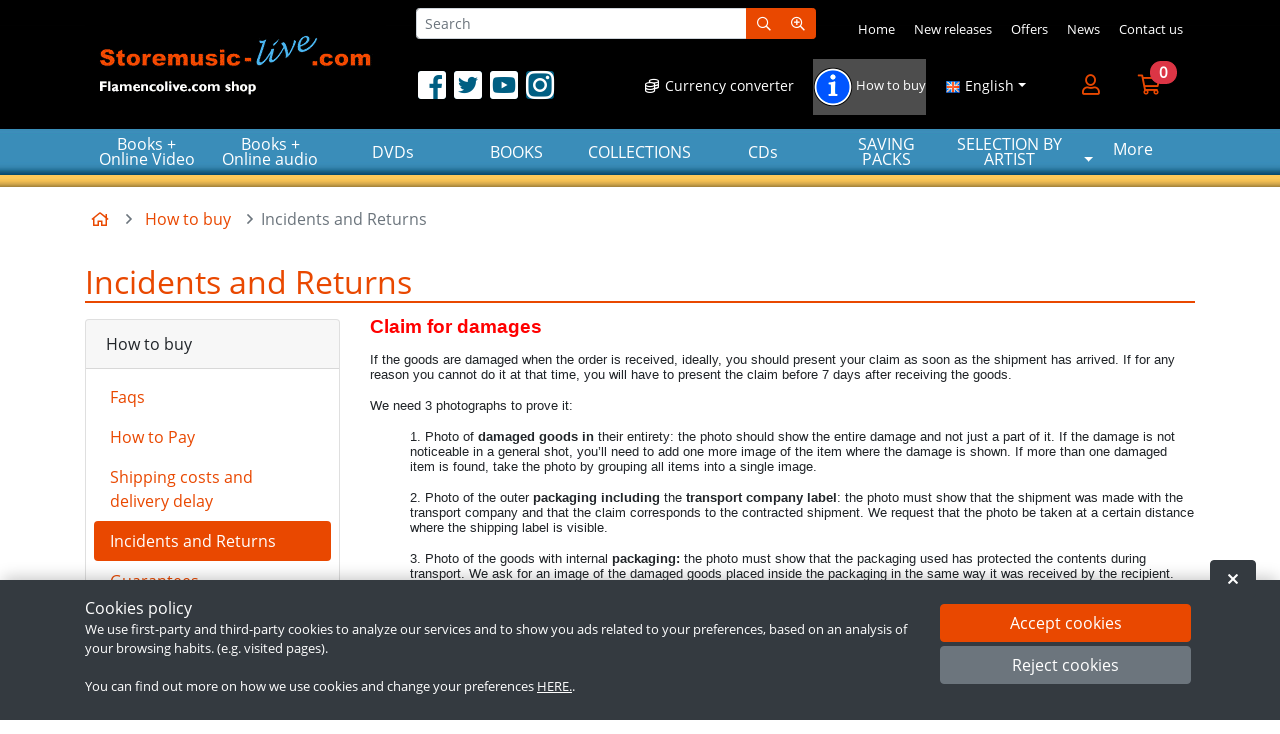

--- FILE ---
content_type: text/html; charset=utf-8
request_url: https://www.storemusic-live.es/AyudaDevoluciones~lang~EN.html
body_size: 23569
content:
<!DOCTYPE html><html lang="en">
  <head>
    <META http-equiv="Content-Type" content="text/html; charset=utf-8">
    <base href="https://www.storemusic-live.es/">
    <title>Incidents and Returns - Flamencolive, flamenco score books and DVDs</title><!--Versión:3.4--><!--Debug:--><meta http-equiv="X-UA-Compatible" content="IE=edge">
    <meta name="generator" content="Atnova Shop 3.4">
    <meta name="title" content="Incidents and Returns">
    <meta name="apple-touch-fullscreen" content="YES">
    <meta name="viewport" content="width=device-width">
    <meta name="theme-color" content="#e94800">
    <link rel="canonical" href="https://www.storemusic-live.eu/AyudaDevoluciones.html">
    <link rel="alternate" href="https://www.storemusic-live.eu/AyudaDevoluciones.html" hreflang="en-GB">
    <link rel="alternate" href="https://www.storemusic-live.es/AyudaDevoluciones.html" hreflang="es-ES">
    <link rel="SHORTCUT ICON" href="161/estilos/favicon.ico">
    <link rel="apple-touch-icon" href="161/estilos/Default/EN/logo-180.jpg" sizes="180x180">
    <link rel="search" href="https://www.storemusic-live.es/opensearch.xml" type="application/opensearchdescription+xml" title="Flamencolive, flamenco score books and DVDs">
    <link rel="manifest" href="manifest.json">
    <link rel="stylesheet" href="161/estilos/appBase.css">
    <link rel="stylesheet" href="161/estilos/appModule.css">
    <link rel="stylesheet" href="161/estilos/Default/appCustom.css">
    <noscript>
      <link rel="stylesheet" href="161/estilos/Default/EN/appIdioma.css">
      <link rel="stylesheet" href="161/estilos/appNoScript.css">
    </noscript><script>var itCultureName='es-ES';var itCodigoISOMoneda='EUR';var itNumeroDigitosDecimal='2';var itIdioma='EN';var itCliente='';var itPedido='';var itPushApiPublicKey='BKbE2I8N9_xJnMLsoAAJq3A47jniv5isY1I_HKKbf0hHj5g297RzYTle4o4eG3fwoVRH7Ou20gVkxRG3cO4vMr0';var itVersionFicheros='161';var itInstallPromptEvent;var itMostrarAvisoCookies;var itUsuarioAceptaCookies;function addEvent(a,b,c){a.addEventListener?a.addEventListener(b,c,!1):a.attachEvent&&a.attachEvent("on"+b,c)}function loadScript(a,b){var c,d;c=document.createElement("script"),c.type="text/javascript",c.src=a,c.async=!0,c.onload=c.onreadystatechange=function(){void 0!==b&&b()},d=document.getElementsByTagName("script")[0],d.parentNode.insertBefore(c,d)}function loadCss(a,b){var c,d;c=document.createElement("link"),c.rel="stylesheet",c.href=a,c.onload=c.onreadystatechange=function(){void 0!==b&&b()},d=document.getElementsByTagName("link")[0],d.parentNode.insertBefore(c,d)}addEvent(window,'load',function(){loadCss('161/estilos/Default/EN/appIdioma.css');loadScript('161/js/appBase.js',function(){loadScript('161/js/appModule.js')})});window.addEventListener('beforeinstallprompt', function (evt) {evt.preventDefault();itInstallPromptEvent = evt;document.getElementById('instalar-app').style.display = 'block';return false;});function getCookie(e){for(var n=e+"=",t=decodeURIComponent(document.cookie).split(";"),o=0;o<t.length;o++){for(var r=t[o];" "==r.charAt(0);)r=r.substring(1);if(0==r.indexOf(n))return r.substring(n.length,r.length)}return""};itMostrarAvisoCookies=getCookie('co_active')=='';itUsuarioAceptaCookies=getCookie('co_active')=='1';</script><!-- Global site tag (gtag.js) - Google Analytics --><script type="text/javascript">if(itUsuarioAceptaCookies){loadScript('https://www.googletagmanager.com/gtag/js?id=UA-153479806-2',function(){window.dataLayer = window.dataLayer || [];function gtag(){dataLayer.push(arguments);}gtag('js', new Date());gtag('config', 'UA-153479806-2');});}</script></head>
  <body class="Ayuda" itemscope="itemscope" itemtype="http://schema.org/WebSite">
    <meta itemprop="url" content="https://www.storemusic-live.es">
    <meta itemprop="name" content="Flamencolive, flamenco score books and DVDs"><a class="sr-only" href="AyudaDevoluciones.html#principal">Go to the main content of the page</a><div class="barra-superior d-lg-none d-print-none bg-dark"><span class="logo-empresa"><a title="www.storemusic-live.es, www.flamencolive.com - Flamenco Specialized Online Store" href="/?lang=EN"><span class="imagen d-flex align-items-center justify-content-center p-2"><img src="161/estilos/Default/EN/logoempresa-small.png" alt="www.storemusic-live.es, www.flamencolive.com - Flamenco Specialized Online Store" class="img-fluid"></span> </a></span><a style="display:none" id="instalar-app" class="btn-instalar-app btn btn-sm btn-outline-primary p-absolute" title="Install" href="#" data-instalar-app="true"><span class="far fa-mobile-alt fa-fw" title="Install"></span> Install</a></div>
    <div class="barra-cabecera d-print-none">
      <div class="container pt-2 pb-2 d-none d-lg-block">
        <div class="row align-items-center">
          <div class="col-auto"><span class="logo-empresa"><a title="www.storemusic-live.es, www.flamencolive.com - Flamenco Specialized Online Store" href="/?lang=EN" itemscope="itemscope" itemtype="http://schema.org/Organization"><meta itemprop="url" content="https://www.storemusic-live.es">
                <meta itemprop="logo" content="https://www.storemusic-live.es/161/estilos/Default/EN/logoempresa.png"><img src="161/estilos/Default/EN/logoempresa.png" alt="www.storemusic-live.es, www.flamencolive.com - Flamenco Specialized Online Store" class="img-fluid"> </a></span></div>
          <div class="col">
            <div class="row">
              <div class="col">
                <form name="FormBuscarCabecera" method="get" class="buscador-cabecera-reducido p-relative w-100" data-buscador="true" data-ajax="true" data-ajax-begin="BusquedaAjaxBegin" data-ajax-cache="false" data-ajax-complete="BusquedaAjaxComplete" data-ajax-update="#resultados-busqueda-articulos" data-ajax-url="_BusquedaResultadosAsync.aspx" action="BusquedaResultados.html"><input type="hidden" name="lang" value="EN"><input type="hidden" name="ITNumRegistros" value="6"><div class="input-group input-group-sm"><input type="text" class="form-control" name="Buscar" placeholder="Search" autocomplete="off" id="FormBuscarCabecera_Buscar" value="" data-keyup-event="BusquedaArticulosConIntervalo"><span class="input-group-append"><button class="btn btn-primary" type="submit" value="Search" name="Aceptar"><span class="far fa-search fa-fw" title="Search"></span><span class="sr-only">Search</span></button></span><span class="input-group-append"><a title="Advanced search" class="btn btn-primary" href="BusquedaAvanzada~lang~EN.html"><span class="far fa-search-plus fa-fw" title="Advanced search"></span> <span class="sr-only">Advanced search</span></a></span></div>
                  <div class="resultados-busqueda-articulos mt-1 d-none d-lg-block p-absolute" id="resultados-busqueda-articulos" data-buscador-articulos="true"></div>
                </form>
              </div>
              <div class="col-auto">
                <div class="small navbar navbar-dark p-0"><nav class="menu-principal navbar navbar-expand-md p-1"><ul class="navbar-nav">
                      <li class="nav-item"><a title="Go to home page" class="nav-link Inicio" href="/?lang=EN">Home</a></li>
                      <li class="nav-item"><a title="New releases" class="nav-link DatoTiendaAuxiliar1" href="Novedades~lang~EN.html">New releases</a></li>
                      <li class="nav-item"><a title="Go to special offer items list" class="nav-link Ofertas" href="Ofertas~lang~EN.html">Offers</a></li>
                      <li class="nav-item"><a title="Go to news" class="nav-link Noticias" href="Noticias~lang~EN.html">News</a></li>
                      <li class="nav-item"><a title="Go to contact page" class="nav-link SolicitarInformacion" href="Consulta~lang~EN.html">Contact us</a></li>
                    </ul></nav></div>
              </div>
            </div>
            <div class="form-row align-items-center">
              <div class="col">
                <div class="perfiles-sociales text-center text-md-left"><a title="www.storemusic-live.es, www.flamencolive.com in Facebook" href="http://www.facebook.com/pages/flamencolivecom/230064430920" target="_blank" rel="noopener nofollow" class="mr-1"><span class="fa-stack fa-fw"><span class="fas fa-square text-secondary fa-2x fa-stack-1x fa-fw" title="www.storemusic-live.es, www.flamencolive.com in Facebook"></span><span class="sr-only">www.storemusic-live.es, www.flamencolive.com in Facebook</span><span class="fab fa-facebook-square text-white fa-2x fa-stack-1x fa-fw" title="www.storemusic-live.es, www.flamencolive.com in Facebook"></span><span class="sr-only">www.storemusic-live.es, www.flamencolive.com in Facebook</span></span></a><a title="www.storemusic-live.es, www.flamencolive.com in Twitter" href="http://twitter.com/flamencolive" target="_blank" rel="noopener nofollow" class="mr-1"><span class="fa-stack fa-fw"><span class="fas fa-square text-secondary fa-2x fa-stack-1x fa-fw" title="www.storemusic-live.es, www.flamencolive.com in Twitter"></span><span class="sr-only">www.storemusic-live.es, www.flamencolive.com in Twitter</span><span class="fab fa-twitter-square text-white fa-2x fa-stack-1x fa-fw" title="www.storemusic-live.es, www.flamencolive.com in Twitter"></span><span class="sr-only">www.storemusic-live.es, www.flamencolive.com in Twitter</span></span></a><a title="www.storemusic-live.es, www.flamencolive.com in Youtube" href="http://www.youtube.com/user/rgbartevisual" target="_blank" rel="noopener nofollow" class="mr-1"><span class="fa-stack fa-fw"><span class="fas fa-square text-secondary fa-2x fa-stack-1x fa-fw" title="www.storemusic-live.es, www.flamencolive.com in Youtube"></span><span class="sr-only">www.storemusic-live.es, www.flamencolive.com in Youtube</span><span class="fab fa-youtube-square text-white fa-2x fa-stack-1x fa-fw" title="www.storemusic-live.es, www.flamencolive.com in Youtube"></span><span class="sr-only">www.storemusic-live.es, www.flamencolive.com in Youtube</span></span></a><a title="www.storemusic-live.es, www.flamencolive.com in Instagram" href="https://www.instagram.com/flamencolive.oficial/" target="_blank" rel="noopener nofollow" class="mr-1"><span class="fa-stack fa-fw"><span class="fas fa-square text-secondary fa-2x fa-stack-1x fa-fw" title="www.storemusic-live.es, www.flamencolive.com in Instagram"></span><span class="sr-only">www.storemusic-live.es, www.flamencolive.com in Instagram</span><span class="fab fa-instagram text-white fa-2x fa-stack-1x fa-fw" title="www.storemusic-live.es, www.flamencolive.com in Instagram"></span><span class="sr-only">www.storemusic-live.es, www.flamencolive.com in Instagram</span></span></a></div>
              </div>
              <div class="col-auto d-none d-xl-block"><a class="btn btn-link btn-sm text-white" title="Currency converter" href="http://www.xe.com/ucc" target="_blank" rel="nofollow noopener"><span class="far fa-coins fa-fw" title="Currency converter"></span> Currency converter</a></div>
              <div class="col-auto small navbar navbar-dark pt-2 pb-1">
                <ul class="navbar-nav">
                  <li class="nav-item"><a title="How to buy" class="nav-link Ayuda active" href="AyudaPreguntasFrecuentes~lang~EN.html"><img src="estilos/Default/view_text.png" alt="How to buy"> How to buy</a></li>
                </ul>
              </div>
              <div class="col-auto">
                <div class="idiomas p-relative"><button class="dropdown-toggle btn btn-link btn-sm text-white no-script-hide" type="button" data-toggle="dropdown"><img src="161/Imagenes/Banderas/great_britain.gif" alt="Change language: English" class="img-fluid"> <span class="d-lg-none d-xl-inline"> English</span></button><div class="dropdown-menu w-100 no-script-show no-script-p-relative"><a title="Change language: English" class="dropdown-item active" href="https://www.storemusic-live.eu/"><img src="161/Imagenes/Banderas/great_britain.gif" alt="Change language: English" class="img-fluid"> <span> English</span></a><a title="Change language: Español" class="dropdown-item" href="https://www.storemusic-live.es/"><img src="161/Imagenes/Banderas/spain.gif" alt="Change language: Español" class="img-fluid"> <span> Español</span></a></div>
                </div>
              </div>
              <div class="col-auto"><nav class="navbar navbar-expand d-none d-md-block"><ul class="navbar-nav">
                    <li class="nav-item"><a title="My account" class="btn btn-lg p-relative " data-toggle="modal" data-target="#ClienteIdentificarseFlotante" href="ClienteIdentificarse~lang~EN.html" rel="nofollow"><span class="p-relative"><span class="far fa-user fa-fw" title="My account"></span><span class="sr-only">My account</span></span><span class="small d-none">My account</span></a></li>
                    <li class="nav-item"><a title="Go to my cart" class="btn btn-lg p-relative " data-toggle="modal" data-target="#mini-carrito-modal" href="Carrito~lang~EN.html" rel="nofollow"><span class="p-relative"><span class="far fa-shopping-cart fa-fw" title="Go to my cart"></span><span class="sr-only">Go to my cart</span><span class="mini-carrito-badge badge badge-danger badge-pill badge-top-right" data-carrito-badge="true" data-ajax="true" data-ajax-cache="false" data-ajax-update="[data-carrito-badge=true]" data-ajax-url="_MiniCarritoBadgeAsync.aspx?lang=EN">0</span></span><span class="small d-none">My cart</span></a></li>
                  </ul></nav></div>
            </div>
          </div>
        </div>
      </div><nav class="navbar navbar-expand nav-fill bg-primary d-lg-none d-block"><ul class="navbar-nav">
          <li class="nav-item"><a class="btn btn-primary btn-lg" href="AyudaMapaSitio~lang~EN.html" data-toggle="modal" data-target="#menu"><span class="far fa-align-justify fa-fw" title="Menu"></span><span class="sr-only">Menu</span><span class="d-none d-md-block small">Menu</span></a></li>
          <li class="nav-item"><a title="My account" class="btn btn-lg p-relative btn-primary" data-toggle="modal" data-target="#ClienteIdentificarseFlotante" href="ClienteIdentificarse~lang~EN.html" rel="nofollow"><span class="p-relative"><span class="far fa-user fa-fw" title="My account"></span><span class="sr-only">My account</span></span><span class="small d-none d-md-block">My account</span></a></li>
          <li class="nav-item"><a title="Go to my cart" class="btn btn-lg p-relative btn-primary" data-toggle="modal" data-target="#mini-carrito-modal" href="Carrito~lang~EN.html" rel="nofollow"><span class="p-relative"><span class="far fa-shopping-cart fa-fw" title="Go to my cart"></span><span class="sr-only">Go to my cart</span><span class="mini-carrito-badge badge badge-danger badge-pill badge-top-right" data-carrito-badge="true" data-ajax="true" data-ajax-cache="false" data-ajax-update="[data-carrito-badge=true]" data-ajax-url="_MiniCarritoBadgeAsync.aspx?lang=EN">0</span></span><span class="small d-none d-md-block">My cart</span></a></li>
          <li class="nav-item"><a title="Search" class="btn btn-lg p-relative btn-primary" data-toggle="collapse" data-target="#buscador-bar" href="BusquedaAvanzada~lang~EN.html" rel="nofollow"><span class="far fa-search fa-fw" title="Search"></span><span class="sr-only">Search</span><span class="small d-none d-md-block">Search</span></a></li>
        </ul></nav><nav class="secciones-nav navbar navbar-expand navbar-dark d-none d-lg-block"><div>
          <div class="container p-relative">
            <ul class="navbar-nav justify-content-center">
              <li class="nav-item"><a title="Books + Online Video" class="nav-link" href="Seccion~x~Books-online-video~IDSeccion~396~lang~EN.html"><span class="texto">Books + Online Video</span></a></li>
              <li class="nav-item"><a title="Books + Online audio" class="nav-link" href="Seccion~x~Books-online-audio~IDSeccion~394~lang~EN.html"><span class="texto">Books + Online audio</span></a></li>
              <li class="nav-item"><a title="DVDs" class="nav-link" href="Seccion~x~Dvds~IDSeccion~2~lang~EN.html"><span class="texto">DVDs</span></a><div class="dropdown-menu dropdown-menu-hover w-100">
                  <ul class="list-unstyled p-3 w-100">
                    <li class="nav-item mb-4"><a title="Flamenco Guitar" class="text-primary" href="Seccion~x~Flamenco-guitar~IDSeccion~18~lang~EN.html">Flamenco Guitar</a><ul>
                        <li><a title="Guitar Methods-DVD" class="text-primary small" href="Seccion~x~Guitar-methodsdvd~IDSeccion~27~lang~EN.html">Guitar Methods-DVD</a></li>
                      </ul>
                    </li>
                    <li class="nav-item mb-4"><a title="Cajón &amp; Percussion" class="text-primary" href="Seccion~x~Cajon-percussion~IDSeccion~25~lang~EN.html">Cajón &amp; Percussion</a><ul>
                        <li><a title="Percussion Methods-DVD" class="text-primary small" href="Seccion~x~Percussion-methodsdvd~IDSeccion~32~lang~EN.html">Percussion Methods-DVD</a></li>
                      </ul>
                    </li>
                    <li class="nav-item mb-4"><a title="Flamenco Bass" class="text-primary" href="Seccion~x~Flamenco-bass~IDSeccion~56~lang~EN.html">Flamenco Bass</a></li>
                    <li class="nav-item mb-4"><a title="Clapping Method" class="text-primary" href="Seccion~x~Clapping-method~IDSeccion~22~lang~EN.html">Clapping Method</a></li>
                    <li class="nav-item mb-4"><a title="Flamenco Singing method" class="text-primary" href="Seccion~x~Flamenco-singing-method~IDSeccion~23~lang~EN.html">Flamenco Singing method</a></li>
                    <li class="nav-item mb-4"><a title="Flamenco Piano" class="text-primary" href="Seccion~x~Flamenco-piano~IDSeccion~62~lang~EN.html">Flamenco Piano</a></li>
                    <li class="nav-item mb-4"><a title="Tumbaos Cubanos" class="text-primary" href="Seccion~x~Tumbaos-cubanos~IDSeccion~75~lang~EN.html">Tumbaos Cubanos</a></li>
                    <li class="nav-item mb-4"><a title="Classic guitar method" class="text-primary" href="Seccion~x~Classic-guitar-method~IDSeccion~26~lang~EN.html">Classic guitar method</a></li>
                    <li class="nav-item mb-4"><a title="Singing Technique method" class="text-primary" href="Seccion~x~Singing-technique-method~IDSeccion~79~lang~EN.html">Singing Technique method</a></li>
                  </ul>
                </div>
              </li>
              <li class="nav-item"><a title="BOOKS" class="nav-link" href="Seccion~x~Books~IDSeccion~1~lang~EN.html"><span class="texto">BOOKS</span></a><div class="dropdown-menu dropdown-menu-hover w-100">
                  <ul class="list-unstyled p-3 w-100">
                    <li class="nav-item mb-4"><a title="Flamenco Guitar - Score books" class="text-primary" href="Seccion~x~Flamenco-guitar-score-books~IDSeccion~6~lang~EN.html">Flamenco Guitar - Score books</a></li>
                    <li class="nav-item mb-4"><a title="Flamenco Guitar Methods &amp; Studies" class="text-primary" href="Seccion~x~Flamenco-guitar-methods-studies~IDSeccion~10~lang~EN.html">Flamenco Guitar Methods &amp; Studies</a></li>
                    <li class="nav-item mb-4"><a title="Didactic books - Flamenco theory" class="text-primary" href="Seccion~x~Didactic-books-flamenco-theory~IDSeccion~5~lang~EN.html">Didactic books - Flamenco theory</a></li>
                    <li class="nav-item mb-4"><a title="Flamenco Bass Method" class="text-primary" href="Seccion~x~Flamenco-bass-method~IDSeccion~11~lang~EN.html">Flamenco Bass Method</a></li>
                    <li class="nav-item mb-4"><a title="Melodic Instruments" class="text-primary" href="Seccion~x~Melodic-instruments~IDSeccion~392~lang~EN.html">Melodic Instruments</a></li>
                    <li class="nav-item mb-4"><a title="Flamenco Jazz" class="text-primary" href="Seccion~x~Flamenco-jazz~IDSeccion~13~lang~EN.html">Flamenco Jazz</a></li>
                    <li class="nav-item mb-4"><a title="Piano flamenco" class="text-primary" href="Seccion~x~Piano-flamenco~IDSeccion~14~lang~EN.html">Piano flamenco</a></li>
                    <li class="nav-item mb-4"><a title="Percussion Methods" class="text-primary" href="Seccion~x~Percussion-methods~IDSeccion~16~lang~EN.html">Percussion Methods</a></li>
                    <li class="nav-item mb-4"><a title="Classical &amp; Spanish Guitar" class="text-primary" href="Seccion~x~Classical-spanish-guitar~IDSeccion~336~lang~EN.html">Classical &amp; Spanish Guitar</a></li>
                    <li class="nav-item mb-4"><a title="Others" class="text-primary" href="Seccion~x~Others~IDSeccion~17~lang~EN.html">Others</a></li>
                  </ul>
                </div>
              </li>
              <li class="nav-item"><a title="COLLECTIONS" class="nav-link" href="Seccion~x~Collections~IDSeccion~399~lang~EN.html"><span class="texto">COLLECTIONS</span></a><div class="dropdown-menu dropdown-menu-hover w-100">
                  <ul class="list-unstyled p-3 w-100">
                    <li class="nav-item mb-4"><a title="PACO DE LUCÍA OFFICIAL COLLECTION" class="text-primary" href="Seccion~x~Paco-de-lucia-official-collection~IDSeccion~400~lang~EN.html">PACO DE LUCÍA OFFICIAL COLLECTION</a><ul>
                        <li><a title="SCORES FROM PACO DE LUCÍA'S ALBUMS" class="text-primary small" href="Seccion~x~Scores-from-paco-de-lucias-albums~IDSeccion~401~lang~EN.html">SCORES FROM PACO DE LUCÍA'S ALBUMS</a></li>
                        <li><a title="PACO DE LUCÍA FALSETAS ANTHOLOGY" class="text-primary small" href="Seccion~x~Paco-de-lucia-falsetas-anthology~IDSeccion~402~lang~EN.html">PACO DE LUCÍA FALSETAS ANTHOLOGY</a></li>
                        <li><a title="GREAT HITS FOR GUITAR - PACO DE LUCÍA" class="text-primary small" href="Seccion~x~Great-hits-for-guitar-paco-de-lucia~IDSeccion~405~lang~EN.html">GREAT HITS FOR GUITAR - PACO DE LUCÍA</a></li>
                        <li><a title="GREAT HITS FOR MELODIC AND PIANO INSTRUMENTS - PACO DE LUCÍA" class="text-primary small" href="Seccion~x~Great-hits-for-melodic-and-piano-instruments-paco-de-lucia~IDSeccion~403~lang~EN.html">GREAT HITS FOR MELODIC AND PIANO INSTRUMENTS - PACO DE LUCÍA</a></li>
                      </ul>
                    </li>
                  </ul>
                </div>
              </li>
              <li class="nav-item"><a title="CDs" class="nav-link" href="Seccion~x~Cds~IDSeccion~3~lang~EN.html"><span class="texto">CDs</span></a><div class="dropdown-menu dropdown-menu-hover w-100">
                  <ul class="list-unstyled p-3 w-100">
                    <li class="nav-item mb-4"><a title="Flamenco Dance" class="text-primary" href="Seccion~x~Flamenco-dance~IDSeccion~50~lang~EN.html">Flamenco Dance</a></li>
                    <li class="nav-item mb-4"><a title="Flamenco live shows" class="text-primary" href="Seccion~x~Flamenco-live-shows~IDSeccion~24~lang~EN.html">Flamenco live shows</a></li>
                    <li class="nav-item mb-4"><a title="Guitarrist concerts" class="text-primary" href="Seccion~x~Guitarrist-concerts~IDSeccion~31~lang~EN.html">Guitarrist concerts</a></li>
                    <li class="nav-item mb-4"><a title="Cajón Documentary" class="text-primary" href="Seccion~x~Cajon-documentary~IDSeccion~36~lang~EN.html">Cajón Documentary</a></li>
                  </ul>
                </div>
              </li>
              <li class="nav-item d-none d-xl-inline"><a title="SAVING PACKS" class="nav-link" href="Seccion~x~Saving-packs~IDSeccion~52~lang~EN.html"><span class="texto">SAVING PACKS</span></a></li>
              <li class="nav-item d-none d-xl-inline"><a title="SELECTION BY ARTIST" class="nav-link" href="Seccion~x~Selection-by-artist~IDSeccion~81~lang~EN.html"><span class="texto">SELECTION BY ARTIST</span></a><div class="dropdown-menu dropdown-menu-hover w-100">
                  <ul class="list-unstyled p-3 w-100">
                    <li class="nav-item mb-4"><a title="GUITARRISTAS / GUITARISTS" class="text-primary" href="Seccion~x~Guitarristas--guitarists~IDSeccion~82~lang~EN.html">GUITARRISTAS / GUITARISTS</a><ul>
                        <li><a title="Alberto Vélez - Guitarist" class="text-primary small" href="Seccion~x~Alberto-velez-guitarist~IDSeccion~87~lang~EN.html">Alberto Vélez - Guitarist</a></li>
                        <li><a title="Andrés Batista - Guitarist" class="text-primary small" href="Seccion~x~Andres-batista-guitarist~IDSeccion~88~lang~EN.html">Andrés Batista - Guitarist</a></li>
                        <li><a title="Carlos Piñana - Guitarist" class="text-primary small" href="Seccion~x~Carlos-pinana-guitarist~IDSeccion~89~lang~EN.html">Carlos Piñana - Guitarist</a></li>
                        <li><a title="Claude Worms - Guitarist" class="text-primary small" href="Seccion~x~Claude-worms-guitarist~IDSeccion~90~lang~EN.html">Claude Worms - Guitarist</a></li>
                        <li><a title="Diego del Gastor - Guitarst" class="text-primary small" href="Seccion~x~Diego-del-gastor-guitarst~IDSeccion~92~lang~EN.html">Diego del Gastor - Guitarst</a></li>
                        <li><a title="David Leiva - Guitarist" class="text-primary small" href="Seccion~x~David-leiva-guitarist~IDSeccion~91~lang~EN.html">David Leiva - Guitarist</a></li>
                        <li><a title="Ehsan Faramarzipour - Guitarist" class="text-primary small" href="Seccion~x~Ehsan-faramarzipour-guitarist~IDSeccion~93~lang~EN.html">Ehsan Faramarzipour - Guitarist</a></li>
                        <li><a title="El Viejín - Guitarist" class="text-primary small" href="Seccion~x~El-viejin-guitarist~IDSeccion~94~lang~EN.html">El Viejín - Guitarist</a></li>
                        <li><a title="Enrique Melchor- Guitarist" class="text-primary small" href="Seccion~x~Enrique-melchor-guitarist~IDSeccion~95~lang~EN.html">Enrique Melchor- Guitarist</a></li>
                        <li><a title="Enrique Vargas - Guitarist" class="text-primary small" href="Seccion~x~Enrique-vargas-guitarist~IDSeccion~96~lang~EN.html">Enrique Vargas - Guitarist</a></li>
                        <li><a title="Esteban de Sanlúcar - Guitarist" class="text-primary small" href="Seccion~x~Esteban-de-sanlucar-guitarist~IDSeccion~97~lang~EN.html">Esteban de Sanlúcar - Guitarist</a></li>
                        <li><a title="Farzad Amirani - Guitarist" class="text-primary small" href="Seccion~x~Farzad-amirani-guitarist~IDSeccion~98~lang~EN.html">Farzad Amirani - Guitarist</a></li>
                        <li><a title="Gerardo Núñez - Guitarist" class="text-primary small" href="Seccion~x~Gerardo-nunez-guitarist~IDSeccion~99~lang~EN.html">Gerardo Núñez - Guitarist</a></li>
                        <li><a title="Gerhard Graf-Martinez - Guitarrista" class="text-primary small" href="Seccion~x~Gerhard-grafmartinez-guitarrista~IDSeccion~328~lang~EN.html">Gerhard Graf-Martinez - Guitarrista</a></li>
                        <li><a title="Javier Conde - Guitarrista" class="text-primary small" href="Seccion~x~Javier-conde-guitarrista~IDSeccion~369~lang~EN.html">Javier Conde - Guitarrista</a></li>
                        <li><a title="Jerónimo Maya - Guitarrista" class="text-primary small" href="Seccion~x~Jeronimo-maya-guitarrista~IDSeccion~335~lang~EN.html">Jerónimo Maya - Guitarrista</a></li>
                        <li><a title="Jorge Berges - Guitarist" class="text-primary small" href="Seccion~x~Jorge-berges-guitarist~IDSeccion~100~lang~EN.html">Jorge Berges - Guitarist</a></li>
                        <li><a title="José Fuentes" class="text-primary small" href="Seccion~x~Jose-fuentes~IDSeccion~334~lang~EN.html">José Fuentes</a></li>
                        <li><a title="José Manuel Montoya - Guitarist" class="text-primary small" href="Seccion~x~Jose-manuel-montoya-guitarist~IDSeccion~101~lang~EN.html">José Manuel Montoya - Guitarist</a></li>
                        <li><a title="Jose Antonio Rodríguez - Guitarrista" class="text-primary small" href="Seccion~x~Jose-antonio-rodriguez-guitarrista~IDSeccion~275~lang~EN.html">Jose Antonio Rodríguez - Guitarrista</a></li>
                        <li><a title="Juan Grecos - Guitarrista" class="text-primary small" href="Seccion~x~Juan-grecos-guitarrista~IDSeccion~340~lang~EN.html">Juan Grecos - Guitarrista</a></li>
                        <li><a title="Juan Habichuela - Guitarrista" class="text-primary small" href="Seccion~x~Juan-habichuela-guitarrista~IDSeccion~296~lang~EN.html">Juan Habichuela - Guitarrista</a></li>
                        <li><a title="Juan Lorenzo - Guitarist" class="text-primary small" href="Seccion~x~Juan-lorenzo-guitarist~IDSeccion~103~lang~EN.html">Juan Lorenzo - Guitarist</a></li>
                        <li><a title="Juan Martín - Guitarist" class="text-primary small" href="Seccion~x~Juan-martin-guitarist~IDSeccion~104~lang~EN.html">Juan Martín - Guitarist</a></li>
                        <li><a title="Juan Serrano - Guitarist" class="text-primary small" href="Seccion~x~Juan-serrano-guitarist~IDSeccion~105~lang~EN.html">Juan Serrano - Guitarist</a></li>
                        <li><a title="Luís Nuño" class="text-primary small" href="Seccion~x~Luis-nuno~IDSeccion~337~lang~EN.html">Luís Nuño</a></li>
                        <li><a title="Manolo Sanlúcar - Guitarist" class="text-primary small" href="Seccion~x~Manolo-sanlucar-guitarist~IDSeccion~108~lang~EN.html">Manolo Sanlúcar - Guitarist</a></li>
                        <li><a title="Manuel Cano - Guitarist" class="text-primary small" href="Seccion~x~Manuel-cano-guitarist~IDSeccion~109~lang~EN.html">Manuel Cano - Guitarist</a></li>
                        <li><a title="Manolo Franco - Guitarist" class="text-primary small" href="Seccion~x~Manolo-franco-guitarist~IDSeccion~111~lang~EN.html">Manolo Franco - Guitarist</a></li>
                        <li><a title="Manuel Granados - Guitarist" class="text-primary small" href="Seccion~x~Manuel-granados-guitarist~IDSeccion~112~lang~EN.html">Manuel Granados - Guitarist</a></li>
                        <li><a title="Mario Escudero - Guitarist" class="text-primary small" href="Seccion~x~Mario-escudero-guitarist~IDSeccion~113~lang~EN.html">Mario Escudero - Guitarist</a></li>
                        <li><a title="Mehdi Mohagheghi - Guitarist" class="text-primary small" href="Seccion~x~Mehdi-mohagheghi-guitarist~IDSeccion~114~lang~EN.html">Mehdi Mohagheghi - Guitarist</a></li>
                        <li><a title="Melchor de Marchena - Guitarist" class="text-primary small" href="Seccion~x~Melchor-de-marchena-guitarist~IDSeccion~115~lang~EN.html">Melchor de Marchena - Guitarist</a></li>
                        <li><a title="Merengue de Córdoba -Guitarist" class="text-primary small" href="Seccion~x~Merengue-de-cordoba-guitarist~IDSeccion~387~lang~EN.html">Merengue de Córdoba -Guitarist</a></li>
                        <li><a title="Miguel Angel Cortés - Guitarrista" class="text-primary small" href="Seccion~x~Miguel-angel-cortes-guitarrista~IDSeccion~268~lang~EN.html">Miguel Angel Cortés - Guitarrista</a></li>
                        <li><a title="Moraito de Jerez - Guitarist" class="text-primary small" href="Seccion~x~Moraito-de-jerez-guitarist~IDSeccion~116~lang~EN.html">Moraito de Jerez - Guitarist</a></li>
                        <li><a title="Marcos Teira -Guitarist" class="text-primary small" href="Seccion~x~Marcos-teira-guitarist~IDSeccion~348~lang~EN.html">Marcos Teira -Guitarist</a></li>
                        <li><a title="Myrddin - Guitarist" class="text-primary small" href="Seccion~x~Myrddin-guitarist~IDSeccion~117~lang~EN.html">Myrddin - Guitarist</a></li>
                        <li><a title="Niño de Pura - Guitarrista" class="text-primary small" href="Seccion~x~Nino-de-pura-guitarrista~IDSeccion~308~lang~EN.html">Niño de Pura - Guitarrista</a></li>
                        <li><a title="Niño de Miguel - Guitarist" class="text-primary small" href="Seccion~x~Nino-de-miguel-guitarist~IDSeccion~118~lang~EN.html">Niño de Miguel - Guitarist</a></li>
                        <li><a title="Niño Ricardo - Guitarist" class="text-primary small" href="Seccion~x~Nino-ricardo-guitarist~IDSeccion~120~lang~EN.html">Niño Ricardo - Guitarist</a></li>
                        <li><a title="Oscar Herrero - Guitarist" class="text-primary small" href="Seccion~x~Oscar-herrero-guitarist~IDSeccion~121~lang~EN.html">Oscar Herrero - Guitarist</a></li>
                        <li><a title="Paco Cepero - Guitarist" class="text-primary small" href="Seccion~x~Paco-cepero-guitarist~IDSeccion~122~lang~EN.html">Paco Cepero - Guitarist</a></li>
                        <li><a title="Paco de Lucía -Guitarist" class="text-primary small" href="Seccion~x~Paco-de-lucia-guitarist~IDSeccion~123~lang~EN.html">Paco de Lucía -Guitarist</a></li>
                        <li><a title="Paco Fernández - Guitarist" class="text-primary small" href="Seccion~x~Paco-fernandez-guitarist~IDSeccion~124~lang~EN.html">Paco Fernández - Guitarist</a></li>
                        <li><a title="Paco Peña - Guitarist" class="text-primary small" href="Seccion~x~Paco-pena-guitarist~IDSeccion~125~lang~EN.html">Paco Peña - Guitarist</a></li>
                        <li><a title="Paco Serrano- Guitarist" class="text-primary small" href="Seccion~x~Paco-serrano-guitarist~IDSeccion~126~lang~EN.html">Paco Serrano- Guitarist</a></li>
                        <li><a title="Pedro Bacán- Guitarist" class="text-primary small" href="Seccion~x~Pedro-bacan-guitarist~IDSeccion~127~lang~EN.html">Pedro Bacán- Guitarist</a></li>
                        <li><a title="Pepe Habichuela - Guitarist" class="text-primary small" href="Seccion~x~Pepe-habichuela-guitarist~IDSeccion~129~lang~EN.html">Pepe Habichuela - Guitarist</a></li>
                        <li><a title="Rafael Andújar - Guitarrista" class="text-primary small" href="Seccion~x~Rafael-andujar-guitarrista~IDSeccion~329~lang~EN.html">Rafael Andújar - Guitarrista</a></li>
                        <li><a title="Rafael Moreno - Guitarist" class="text-primary small" href="Seccion~x~Rafael-moreno-guitarist~IDSeccion~130~lang~EN.html">Rafael Moreno - Guitarist</a></li>
                        <li><a title="Rafael Riqueni - Guitarist" class="text-primary small" href="Seccion~x~Rafael-riqueni-guitarist~IDSeccion~131~lang~EN.html">Rafael Riqueni - Guitarist</a></li>
                        <li><a title="Ramón Montoya - Guitarist" class="text-primary small" href="Seccion~x~Ramon-montoya-guitarist~IDSeccion~132~lang~EN.html">Ramón Montoya - Guitarist</a></li>
                        <li><a title="Raúl Mannola -Guitarist" class="text-primary small" href="Seccion~x~Raul-mannola-guitarist~IDSeccion~364~lang~EN.html">Raúl Mannola -Guitarist</a></li>
                        <li><a title="Rogelio Reguera - Guitarrista" class="text-primary small" href="Seccion~x~Rogelio-reguera-guitarrista~IDSeccion~390~lang~EN.html">Rogelio Reguera - Guitarrista</a></li>
                        <li><a title="Sabicas - Guitarist" class="text-primary small" href="Seccion~x~Sabicas-guitarist~IDSeccion~133~lang~EN.html">Sabicas - Guitarist</a></li>
                        <li><a title="Tomatito - Guitarist" class="text-primary small" href="Seccion~x~Tomatito-guitarist~IDSeccion~134~lang~EN.html">Tomatito - Guitarist</a></li>
                        <li><a title="Vicente Amigo - Guitarist" class="text-primary small" href="Seccion~x~Vicente-amigo-guitarist~IDSeccion~135~lang~EN.html">Vicente Amigo - Guitarist</a></li>
                        <li><a title="Victor Monge &quot;Serranito&quot; - Guitarist" class="text-primary small" href="Seccion~x~Victor-monge-serranito-guitarist~IDSeccion~136~lang~EN.html">Victor Monge "Serranito" - Guitarist</a></li>
                        <li><a title="Yago Santos - Guitarrista" class="text-primary small" href="Seccion~x~Yago-santos-guitarrista~IDSeccion~393~lang~EN.html">Yago Santos - Guitarrista</a></li>
                      </ul>
                    </li>
                    <li class="nav-item mb-4"><a title="CANTAORES / SINGERS" class="text-primary" href="Seccion~x~Cantaores--singers~IDSeccion~83~lang~EN.html">CANTAORES / SINGERS</a><ul>
                        <li><a title="Antonio &quot;El ciervo&quot; - Singer" class="text-primary small" href="Seccion~x~Antonio-el-ciervo-singer~IDSeccion~139~lang~EN.html">Antonio "El ciervo" - Singer</a></li>
                        <li><a title="Camaron - Singer" class="text-primary small" href="Seccion~x~Camaron-singer~IDSeccion~142~lang~EN.html">Camaron - Singer</a></li>
                        <li><a title="Curro Cueto - singer" class="text-primary small" href="Seccion~x~Curro-cueto-singer~IDSeccion~146~lang~EN.html">Curro Cueto - singer</a></li>
                        <li><a title="Enrique Morente - Singer" class="text-primary small" href="Seccion~x~Enrique-morente-singer~IDSeccion~152~lang~EN.html">Enrique Morente - Singer</a></li>
                        <li><a title="Guadiana - Singer" class="text-primary small" href="Seccion~x~Guadiana-singer~IDSeccion~155~lang~EN.html">Guadiana - Singer</a></li>
                        <li><a title="Jhony Cortés - singer" class="text-primary small" href="Seccion~x~Jhony-cortes-singer~IDSeccion~159~lang~EN.html">Jhony Cortés - singer</a></li>
                        <li><a title="Leo Treviño - Singer" class="text-primary small" href="Seccion~x~Leo-trevino-singer~IDSeccion~161~lang~EN.html">Leo Treviño - Singer</a></li>
                        <li><a title="Maria de Toledo - Singer" class="text-primary small" href="Seccion~x~Maria-de-toledo-singer~IDSeccion~165~lang~EN.html">Maria de Toledo - Singer</a></li>
                        <li><a title="Merenguito - Singer" class="text-primary small" href="Seccion~x~Merenguito-singer~IDSeccion~166~lang~EN.html">Merenguito - Singer</a></li>
                        <li><a title="Paco del Pozo - Singer" class="text-primary small" href="Seccion~x~Paco-del-pozo-singer~IDSeccion~169~lang~EN.html">Paco del Pozo - Singer</a></li>
                      </ul>
                    </li>
                    <li class="nav-item mb-4"><a title="BAILAORES / DANCERS" class="text-primary" href="Seccion~x~Bailaores--dancers~IDSeccion~84~lang~EN.html">BAILAORES / DANCERS</a><ul>
                        <li><a title="Adrian Galia - Dancer" class="text-primary small" href="Seccion~x~Adrian-galia-dancer~IDSeccion~176~lang~EN.html">Adrian Galia - Dancer</a></li>
                        <li><a title="Dolores Gimenez - Dancer" class="text-primary small" href="Seccion~x~Dolores-gimenez-dancer~IDSeccion~180~lang~EN.html">Dolores Gimenez - Dancer</a></li>
                        <li><a title="Iván Vargas - Dancer" class="text-primary small" href="Seccion~x~Ivan-vargas-dancer~IDSeccion~183~lang~EN.html">Iván Vargas - Dancer</a></li>
                        <li><a title="Juan Andrés Maya - Dancer" class="text-primary small" href="Seccion~x~Juan-andres-maya-dancer~IDSeccion~184~lang~EN.html">Juan Andrés Maya - Dancer</a></li>
                        <li><a title="Juan Ramirez - Dancer" class="text-primary small" href="Seccion~x~Juan-ramirez-dancer~IDSeccion~185~lang~EN.html">Juan Ramirez - Dancer</a></li>
                        <li><a title="La Truco - Dancer" class="text-primary small" href="Seccion~x~La-truco-dancer~IDSeccion~186~lang~EN.html">La Truco - Dancer</a></li>
                        <li><a title="Manuel Salado - Dancer" class="text-primary small" href="Seccion~x~Manuel-salado-dancer~IDSeccion~187~lang~EN.html">Manuel Salado - Dancer</a></li>
                        <li><a title="Mari Paz Lucena - Dancer" class="text-primary small" href="Seccion~x~Mari-paz-lucena-dancer~IDSeccion~188~lang~EN.html">Mari Paz Lucena - Dancer</a></li>
                        <li><a title="Mercedes Ruiz - Dancer" class="text-primary small" href="Seccion~x~Mercedes-ruiz-dancer~IDSeccion~235~lang~EN.html">Mercedes Ruiz - Dancer</a></li>
                        <li><a title="Miguel Téllez - Dancer" class="text-primary small" href="Seccion~x~Miguel-tellez-dancer~IDSeccion~190~lang~EN.html">Miguel Téllez - Dancer</a></li>
                        <li><a title="Pablo Cervantes - Dancer" class="text-primary small" href="Seccion~x~Pablo-cervantes-dancer~IDSeccion~193~lang~EN.html">Pablo Cervantes - Dancer</a></li>
                        <li><a title="Pepa Carrasco - Dancer" class="text-primary small" href="Seccion~x~Pepa-carrasco-dancer~IDSeccion~194~lang~EN.html">Pepa Carrasco - Dancer</a></li>
                        <li><a title="Pol Vaquero - Dancer" class="text-primary small" href="Seccion~x~Pol-vaquero-dancer~IDSeccion~195~lang~EN.html">Pol Vaquero - Dancer</a></li>
                        <li><a title="Rosa de las Heras - Bailaora" class="text-primary small" href="Seccion~x~Rosa-de-las-heras-bailaora~IDSeccion~320~lang~EN.html">Rosa de las Heras - Bailaora</a></li>
                        <li><a title="Silvia Marín - Dancer" class="text-primary small" href="Seccion~x~Silvia-marin-dancer~IDSeccion~197~lang~EN.html">Silvia Marín - Dancer</a></li>
                        <li><a title="Suroma - Three dancers (Susana, Rosana y Mara)" class="text-primary small" href="Seccion~x~Suroma-three-dancers-susana-rosana-y-mara~IDSeccion~198~lang~EN.html">Suroma - Three dancers (Susana, Rosana y Mara)</a></li>
                      </ul>
                    </li>
                    <li class="nav-item mb-4"><a title="OTROS / OTHERS" class="text-primary" href="Seccion~x~Otros--others~IDSeccion~85~lang~EN.html">OTROS / OTHERS</a><ul>
                        <li><a title="Camerata Flamenco Project (CFP)" class="text-primary small" href="Seccion~x~Camerata-flamenco-project-cfp~IDSeccion~397~lang~EN.html">Camerata Flamenco Project (CFP)</a></li>
                        <li><a title="Carlos Torijano - Pianist" class="text-primary small" href="Seccion~x~Carlos-torijano-pianist~IDSeccion~200~lang~EN.html">Carlos Torijano - Pianist</a></li>
                        <li><a title="Chano Dominguez - Pianist" class="text-primary small" href="Seccion~x~Chano-dominguez-pianist~IDSeccion~201~lang~EN.html">Chano Dominguez - Pianist</a></li>
                        <li><a title="Dany Moreno - Percusisionist" class="text-primary small" href="Seccion~x~Dany-moreno-percusisionist~IDSeccion~202~lang~EN.html">Dany Moreno - Percusisionist</a></li>
                        <li><a title="Dany Noel - Bass" class="text-primary small" href="Seccion~x~Dany-noel-bass~IDSeccion~203~lang~EN.html">Dany Noel - Bass</a></li>
                        <li><a title="Edith Salazar -Singer" class="text-primary small" href="Seccion~x~Edith-salazar-singer~IDSeccion~204~lang~EN.html">Edith Salazar -Singer</a></li>
                        <li><a title="Faustino Núñez - Flamenco specialist" class="text-primary small" href="Seccion~x~Faustino-nunez-flamenco-specialist~IDSeccion~205~lang~EN.html">Faustino Núñez - Flamenco specialist</a></li>
                        <li><a title="Guillermo McGill - Percussionist" class="text-primary small" href="Seccion~x~Guillermo-mcgill-percussionist~IDSeccion~206~lang~EN.html">Guillermo McGill - Percussionist</a></li>
                        <li><a title="Jeronimo Utrilla - Clapping" class="text-primary small" href="Seccion~x~Jeronimo-utrilla-clapping~IDSeccion~207~lang~EN.html">Jeronimo Utrilla - Clapping</a></li>
                        <li><a title="Jorge Pardo - Wind intruments" class="text-primary small" href="Seccion~x~Jorge-pardo-wind-intruments~IDSeccion~332~lang~EN.html">Jorge Pardo - Wind intruments</a></li>
                        <li><a title="Juan Parrilla - Flautist and composer" class="text-primary small" href="Seccion~x~Juan-parrilla-flautist-and-composer~IDSeccion~210~lang~EN.html">Juan Parrilla - Flautist and composer</a></li>
                        <li><a title="Lola Fernández - Flamenco specialist" class="text-primary small" href="Seccion~x~Lola-fernandez-flamenco-specialist~IDSeccion~211~lang~EN.html">Lola Fernández - Flamenco specialist</a></li>
                        <li><a title="Maria Jesús Castro - Flamenco specialist" class="text-primary small" href="Seccion~x~Maria-jesus-castro-flamenco-specialist~IDSeccion~213~lang~EN.html">Maria Jesús Castro - Flamenco specialist</a></li>
                        <li><a title="Mariano Martos - Bass" class="text-primary small" href="Seccion~x~Mariano-martos-bass~IDSeccion~214~lang~EN.html">Mariano Martos - Bass</a></li>
                        <li><a title="Miguel A. Remiro - Pianist" class="text-primary small" href="Seccion~x~Miguel-a-remiro-pianist~IDSeccion~215~lang~EN.html">Miguel A. Remiro - Pianist</a></li>
                        <li><a title="Miguel Reyes Jimenez - Percussionist" class="text-primary small" href="Seccion~x~Miguel-reyes-jimenez-percussionist~IDSeccion~216~lang~EN.html">Miguel Reyes Jimenez - Percussionist</a></li>
                        <li><a title="Nan Mercader - Percussionist" class="text-primary small" href="Seccion~x~Nan-mercader-percussionist~IDSeccion~217~lang~EN.html">Nan Mercader - Percussionist</a></li>
                        <li><a title="Oscar de Manuel - Flauta" class="text-primary small" href="Seccion~x~Oscar-de-manuel-flauta~IDSeccion~377~lang~EN.html">Oscar de Manuel - Flauta</a></li>
                        <li><a title="Paquito González - Percussionist" class="text-primary small" href="Seccion~x~Paquito-gonzalez-percussionist~IDSeccion~218~lang~EN.html">Paquito González - Percussionist</a></li>
                        <li><a title="Simón Fernández - Flauta" class="text-primary small" href="Seccion~x~Simon-fernandez-flauta~IDSeccion~376~lang~EN.html">Simón Fernández - Flauta</a></li>
                      </ul>
                    </li>
                    <li class="nav-item mb-4"><a title="Guitarra Clásica/ Classic Guitar" class="text-primary" href="Seccion~x~Guitarra-clasica-classic-guitar~IDSeccion~86~lang~EN.html">Guitarra Clásica/ Classic Guitar</a><ul>
                        <li><a title="Jorge Cardoso - Guitarrista Clásico" class="text-primary small" href="Seccion~x~Jorge-cardoso-guitarrista-clasico~IDSeccion~226~lang~EN.html">Jorge Cardoso - Guitarrista Clásico</a></li>
                      </ul>
                    </li>
                  </ul>
                </div>
              </li>
              <li class="mas-categorias nav-item p-relative"><a title="More" data-toggle="dropdown" class="nav-link dropdown-toggle -mas-categorias">More</a><span class="dropdown-menu dropdown-menu-right bg-primary"><span><a title="SAVING PACKS" class="nav-link d-xl-none" href="Seccion~x~Saving-packs~IDSeccion~52~lang~EN.html"><span class="texto">SAVING PACKS</span></a><a title="SELECTION BY ARTIST" class="nav-link d-xl-none" href="Seccion~x~Selection-by-artist~IDSeccion~81~lang~EN.html"><span class="texto">SELECTION BY ARTIST</span></a><a title="POINTS EXCHANGE" class="nav-link" href="Seccion~x~Points-exchange~IDSeccion~49~lang~EN.html"><span class="texto">POINTS EXCHANGE</span></a></span></span></li>
            </ul>
          </div>
        </div></nav><div id="buscador-bar" class="buscador p-absolute w-100 p-3 collapse bg-light">
        <div class="container">
          <form name="FormBuscarCabecera" method="get" itemprop="potentialAction" itemscope="itemscope" itemtype="http://schema.org/SearchAction" action="BusquedaResultados.html"><input type="hidden" name="lang" value="EN"><meta itemprop="target" content="https://www.storemusic-live.es/BusquedaResultados.aspx?Buscar={Buscar}"><input type="hidden" name="ITNumRegistros" value="12"><div class="row">
              <div class="col-md-12 col-lg-3">
                <div id="FormBuscarCabecera_OrdenSeccion_group" class="form-group">
                  <div class="row"><label class="sr-only col-sm-4" for="FormBuscarCabecera_OrdenSeccion"><span class="text-label">Category</span></label><div class="col-sm-12"><select id="FormBuscarCabecera_OrdenSeccion" name="OrdenSeccion" class="form-control w-100" data-change-event="BusquedaArticulos"><option value="">any category</option>
                        <option value="001">Books + Online Video</option>
                        <option value="010">Books + Online audio</option>
                        <option value="020">DVDs</option>
                        <option value="022">BOOKS</option>
                        <option value="025">COLLECTIONS</option>
                        <option value="040">CDs</option>
                        <option value="050">SAVING PACKS</option>
                        <option value="100">SELECTION BY ARTIST</option>
                        <option value="110">POINTS EXCHANGE</option></select><span class="field-validation-valid" data-valmsg-for="OrdenSeccion" data-valmsg-replace="true"></span></div>
                  </div>
                </div>
              </div>
              <div class="col-md-8 col-lg-7">
                <div id="FormBuscarCabecera_Buscar_group" class="form-group">
                  <div class="row"><label class="sr-only col-sm-4" for="FormBuscarCabecera_Buscar"><span class="text-label">Search</span></label><div class="col-sm-12"><input type="text" class="form-control w-100" name="Buscar" placeholder="Search" autocomplete="off" value="" itemprop="query-input" data-keyup-event="BusquedaArticulosConIntervalo"><span class="field-validation-valid" data-valmsg-for="Buscar" data-valmsg-replace="true"></span></div>
                  </div>
                </div>
              </div>
              <div class="col-md-4 col-lg-2"><button class="btn mr-1 mb-1 btn-primary btn-block" type="submit" value="Search" name="Aceptar"><span class="far fa-search fa-fw" title="Search"></span> Search</button></div>
            </div><a title="Advanced search" class="btn mr-1 mb-1" href="BusquedaAvanzada~lang~EN.html">Advanced search</a></form>
        </div>
      </div>
    </div>
    <div class="modal fade" aria-hidden="true" id="ClienteIdentificarseFlotante">
      <div class="modal-dialog">
        <div class="modal-content">
          <div class="modal-header">
            <div class="modal-title"><span class="far fa-user-circle fa-fw"></span> Log in</div><button type="button" title="Close" class="close" data-dismiss="modal"><span>×</span></button></div>
          <form method="Post" name="ClienteIdentificarseFlotante" action="ClienteIdentificarse.html"><input type="hidden" name="lang" value="EN"><input type="hidden" value="-1" name="ITEsUpdate"><input type="hidden" value="-1" name="ITReturn"><input type="hidden" value="-1" name="ITLogin"><div class="modal-body">
              <fieldset class="card-block mb-2">
                <div class="card-text">
                  <div id="ClienteIdentificarseFlotante_Email_group" class="form-group">
                    <div class="row"><label class="col-form-label col-sm-4" for="ClienteIdentificarseFlotante_Email"><span class="text-label">Email</span> <abbr class="text-danger" title="It is a required field.">*</abbr></label><div class="col-sm-8"><input id="ClienteIdentificarseFlotante_Email" name="Email" type="text" class="form-control" data-val="true" data-val-required="It is a required field." data-val-email="It must contain an e-mail address." value="" size="25"><span class="field-validation-valid" data-valmsg-for="Email" data-valmsg-replace="true"></span></div>
                    </div>
                  </div>
                  <div id="ClienteIdentificarseFlotante_Password_group" class="form-group">
                    <div class="row"><label class="col-form-label col-sm-4" for="ClienteIdentificarseFlotante_Password"><span class="text-label">Password</span> <abbr class="text-danger" title="It is a required field.">*</abbr></label><div class="col-sm-8"><input id="ClienteIdentificarseFlotante_Password" name="Password" type="password" class="form-control" data-val="true" data-val-required="It is a required field." autocomplete="off" value="" size="25"><span class="field-validation-valid" data-valmsg-for="Password" data-valmsg-replace="true"></span></div>
                    </div>
                  </div>
                  <div id="ClienteIdentificarseFlotante_GuardarCache_group" class="form-group">
                    <div class="row justify-content-end">
                      <div class="col-sm-8">
                        <div class="form-check"><label class="form-check-label" for="ClienteIdentificarseFlotante_GuardarCache"><input type="checkbox" id="ClienteIdentificarseFlotante_GuardarCache" name="GuardarCache" class="form-check-input custom-control-input" value="on"><span class="form-check-input-custom"></span> <span class="form-check-input-label"><span class="text-label">Remain logged in this computer.</span></span></label></div><span class="field-validation-valid" data-valmsg-for="GuardarCache" data-valmsg-replace="true"></span></div>
                    </div>
                  </div>
                </div>
              </fieldset>
            </div>
            <div class="modal-footer">
              <div class="w-100">
                <div class="row align-items-center">
                  <div class="col-sm-4"><button class="btn mr-1 mb-1 btn-primary btn-block" type="submit" value="Enter" name="Aceptar">Enter</button></div>
                  <div class="col-sm-8">
                    <div class="enlaces mb-2 row">
                      <div class="col-sm-8">
                        <ul class="list-unstyled">
                          <li><a class="mt-1 mb-1 d-block" title="I forgot my password" href="ClientePasswordRecordar~lang~EN.html">I forgot my password</a></li>
                          <li><a class="mt-1 mb-1 d-block" title="Sign up" href="ClienteAlta~lang~EN.html">Sign up</a></li>
                        </ul>
                      </div>
                    </div>
                  </div>
                </div>
              </div>
            </div>
          </form>
        </div>
      </div>
    </div><nav class="migas d-print-none" aria-label="Breadcrumb"><div class="container">
        <ol class="breadcrumb" itemscope="itemscope" itemtype="https://schema.org/BreadcrumbList">
          <li class="breadcrumb-item d-none d-sm-block" itemprop="itemListElement" itemscope="itemscope" itemtype="https://schema.org/ListItem"><a title="Go to home page" href="/?lang=EN" itemprop="item"><span itemprop="name"><span class="far fa-home fa-fw" title="Home"></span><span class="sr-only">Home</span></span></a><meta itemprop="position" content="1">
          </li>
          <li class="breadcrumb-item d-none d-sm-block" itemprop="itemListElement" itemscope="itemscope" itemtype="https://schema.org/ListItem"><a title="How to buy" href="AyudaPreguntasFrecuentes~lang~EN.html" itemprop="item"><span itemprop="name">How to buy</span></a><meta itemprop="position" content="2">
          </li>
          <li class="breadcrumb-item d-none d-sm-block active" itemprop="itemListElement" itemscope="itemscope" itemtype="https://schema.org/ListItem" aria-current="page"><span itemprop="name">Incidents and Returns</span><meta itemprop="position" content="2">
          </li>
        </ol>
      </div></nav><main class="principal" id="principal"><div class="container"><header class="clearfix mb-3"><h1>Incidents and Returns</h1></header><div class="contenido-principal mb-3">
          <div>
            <div id="contenido-principal">
              <div class="row"><aside class="col-lg-3 d-print-none"><div class="d-sm-none no-script-hide">
                    <div class="card mb-3">
                      <div class="card-header">How to buy</div>
                      <div class="card-body p-2">
                        <div class="dropdown"><button class="form-control text-left dropdown-toggle-custom" type="button" data-toggle="dropdown" aria-expanded="false" aria-haspopup="true">Incidents and Returns</button><div class="dropdown-menu w-100"><a title="Faqs" class="dropdown-item" href="AyudaPreguntasFrecuentes~lang~EN.html">Faqs</a><a title="How to Pay" class="dropdown-item" href="AyudaFormasPago~lang~EN.html">How to Pay</a><a title="Shipping costs and delivery delay" class="dropdown-item" href="AyudaFormasEnvio~lang~EN.html">Shipping costs and delivery delay</a><a title="Incidents and Returns" class="dropdown-item active" href="AyudaDevoluciones~lang~EN.html">Incidents and Returns</a><a title="Guarantees" class="dropdown-item" href="AyudaGarantias~lang~EN.html">Guarantees</a><a title="Terms of Use" class="dropdown-item" href="AyudaAvisoLegal~lang~EN.html">Terms of Use</a><a title="Privacy Policy" class="dropdown-item" href="AyudaPoliticaPrivacidad~lang~EN.html">Privacy Policy</a><a title="Cookies policy" class="dropdown-item" href="AyudaPoliticaCookies~lang~EN.html">Cookies policy</a><a title="Site Map" class="dropdown-item" href="AyudaMapaSitio~lang~EN.html">Site Map</a></div>
                        </div>
                      </div>
                    </div>
                  </div>
                  <div class="d-none d-sm-block no-script-show">
                    <div class="card mb-3">
                      <div class="card-header">How to buy</div>
                      <div class="card-body p-2">
                        <ul class="nav nav-pills row">
                          <li class="nav-item col-12 col-sm-6 col-lg-12"><a title="Faqs" class="nav-link" href="AyudaPreguntasFrecuentes~lang~EN.html">Faqs</a></li>
                          <li class="nav-item col-12 col-sm-6 col-lg-12"><a title="How to Pay" class="nav-link" href="AyudaFormasPago~lang~EN.html">How to Pay</a></li>
                          <li class="nav-item col-12 col-sm-6 col-lg-12"><a title="Shipping costs and delivery delay" class="nav-link" href="AyudaFormasEnvio~lang~EN.html">Shipping costs and delivery delay</a></li>
                          <li class="nav-item col-12 col-sm-6 col-lg-12"><a title="Incidents and Returns" class="nav-link active" href="AyudaDevoluciones~lang~EN.html">Incidents and Returns</a></li>
                          <li class="nav-item col-12 col-sm-6 col-lg-12"><a title="Guarantees" class="nav-link" href="AyudaGarantias~lang~EN.html">Guarantees</a></li>
                          <li class="nav-item col-12 col-sm-6 col-lg-12"><a title="Terms of Use" class="nav-link" href="AyudaAvisoLegal~lang~EN.html">Terms of Use</a></li>
                          <li class="nav-item col-12 col-sm-6 col-lg-12"><a title="Privacy Policy" class="nav-link" href="AyudaPoliticaPrivacidad~lang~EN.html">Privacy Policy</a></li>
                          <li class="nav-item col-12 col-sm-6 col-lg-12"><a title="Cookies policy" class="nav-link" href="AyudaPoliticaCookies~lang~EN.html">Cookies policy</a></li>
                          <li class="nav-item col-12 col-sm-6 col-lg-12"><a title="Site Map" class="nav-link" href="AyudaMapaSitio~lang~EN.html">Site Map</a></li>
                        </ul>
                      </div>
                    </div>
                  </div></aside><div class="col-lg-9">
<div><span style="LINE-HEIGHT: 115%; FONT-FAMILY: 'Arial','sans-serif'; FONT-SIZE: 10pt; mso-fareast-font-family: Calibri; mso-ansi-language: DE; mso-fareast-language: EN-US; mso-fareast-theme-font: minor-latin; mso-bidi-language: AR-SA" lang="DE">
		<p><span lang="EN-GB" style="color: rgb(255, 0, 0); font-size: 14pt; font-weight: bold;">Claim for damages</span></p>
		<p><span style="font-family: Arial, sans-serif; font-size: 10pt;">If the goods are damaged when the order is received, ideally, you should present your claim as soon as the shipment has arrived. If for any reason you cannot do it at that time, you will have to present the claim before 7 days after receiving the goods.</span></p>
		<p><span lang="EN-GB">We need 3 photographs to prove it:</span><span lang="EN-GB"></span></p></span></div>
<blockquote style="margin: 0 0 0 40px; border: none; padding: 0px;">
	<div><span style="LINE-HEIGHT: 115%; FONT-FAMILY: 'Arial','sans-serif'; FONT-SIZE: 10pt; mso-fareast-font-family: Calibri; mso-ansi-language: DE; mso-fareast-language: EN-US; mso-fareast-theme-font: minor-latin; mso-bidi-language: AR-SA" lang="DE">
			<p><span lang="EN-GB">1. Photo of <span style="font-weight: bold;">damaged goods in</span> their entirety: the photo should show the entire damage and not just a part of it. If the damage is not noticeable in a general shot, you’ll need to add one more image of the item where the damage is shown. If more than one damaged item is found, take the photo by grouping all items into a single image.</span></p></span></div>
	<div><span style="LINE-HEIGHT: 115%; FONT-FAMILY: 'Arial','sans-serif'; FONT-SIZE: 10pt; mso-fareast-font-family: Calibri; mso-ansi-language: DE; mso-fareast-language: EN-US; mso-fareast-theme-font: minor-latin; mso-bidi-language: AR-SA" lang="DE">
			<p><span lang="EN-GB">2. Photo of the outer<span style="font-weight: bold;"> packaging including</span> the <span style="font-weight: bold;">transport company label</span>: the photo must show that the shipment was made with the transport company and that the claim corresponds to the contracted shipment. We request that the photo be taken at a certain distance where the shipping label is visible.</span></p></span></div>
	<div><span style="LINE-HEIGHT: 115%; FONT-FAMILY: 'Arial','sans-serif'; FONT-SIZE: 10pt; mso-fareast-font-family: Calibri; mso-ansi-language: DE; mso-fareast-language: EN-US; mso-fareast-theme-font: minor-latin; mso-bidi-language: AR-SA" lang="DE">
			<p><span lang="EN-GB">3. Photo of the goods with internal<span style="font-weight: bold;"> packaging: </span>the photo must show that the packaging used has protected the contents during transport. We ask for an image of the damaged goods placed inside the packaging in the same way it was received by the recipient.</span></p></span></div>
	<div><span style="LINE-HEIGHT: 115%; FONT-FAMILY: 'Arial','sans-serif'; FONT-SIZE: 10pt; mso-fareast-font-family: Calibri; mso-ansi-language: DE; mso-fareast-language: EN-US; mso-fareast-theme-font: minor-latin; mso-bidi-language: AR-SA" lang="DE">
			<p><span style="font-weight: bold;"><span lang="EN-GB" style="font-style: italic;">Don’t throw the used packaging away</span></span><span lang="EN-GB" style="font-style: italic;">: Keep the damaged goods as well as their packaging, the goods must not be handled until the assessment is made.</span></p></span></div></blockquote>
<div><span style="LINE-HEIGHT: 115%; FONT-FAMILY: 'Arial','sans-serif'; FONT-SIZE: 10pt; mso-fareast-font-family: Calibri; mso-ansi-language: DE; mso-fareast-language: EN-US; mso-fareast-theme-font: minor-latin; mso-bidi-language: AR-SA" lang="DE">
		<p><span lang="EN-GB"></span></p>
		<p><span lang="EN-GB"></span></p>
		<p><span lang="EN-GB"></span></p>
		<p><span lang="EN-GB"></span></p><br />
		</span></div><span style="LINE-HEIGHT: 115%; FONT-FAMILY: 'Arial','sans-serif'; FONT-SIZE: 10pt; mso-fareast-font-family: Calibri; mso-ansi-language: DE; mso-fareast-language: EN-US; mso-fareast-theme-font: minor-latin; mso-bidi-language: AR-SA" lang="DE">
	<div><span style="LINE-HEIGHT: 115%; FONT-FAMILY: 'Arial','sans-serif'; FONT-SIZE: 10pt; mso-fareast-font-family: Calibri; mso-ansi-language: DE; mso-fareast-language: EN-US; mso-fareast-theme-font: minor-latin; mso-bidi-language: AR-SA" lang="DE"><span style="color: rgb(255, 0, 0); font-family: Arial, sans-serif; font-size: 18.6667px; font-weight: 700;">Incidents and returns</span><br />
			</span></div>
	<div><span style="LINE-HEIGHT: 115%; FONT-FAMILY: 'Arial','sans-serif'; FONT-SIZE: 10pt; mso-fareast-font-family: Calibri; mso-ansi-language: DE; mso-fareast-language: EN-US; mso-fareast-theme-font: minor-latin; mso-bidi-language: AR-SA" lang="DE"><span style="color: rgb(255, 0, 0); font-family: Arial, sans-serif; font-size: 18.6667px; font-weight: 700;"><br />
				</span></span></div>The legal time for returns is 7 days from the date of receipt of the goods.<br />
	<br />
	<span font-family:="" arial,="" sans-serif;="" font-size:="" 13.3333px;"="">f any of the products is incorrect, if it has been sent erroneously&nbsp;or there is another incident, </span> it must be communicated by phone</span> or email to the customer's attention <span style="LINE-HEIGHT: 115%; FONT-FAMILY: 'Calibri','sans-serif'; FONT-SIZE: 11pt; mso-fareast-font-family: Calibri; mso-ansi-language: DE; mso-fareast-language: EN-US; mso-fareast-theme-font: minor-latin; mso-bidi-language: AR-SA; mso-ascii-theme-font: minor-latin; mso-hansi-theme-font: minor-latin; mso-bidi-font-family: 'Times New Roman'; mso-bidi-theme-font: minor-bidi" lang="DE"><a href="mailto:info@storemusic-live.com"><span style="LINE-HEIGHT: 115%; FONT-FAMILY: 'Arial','sans-serif'; COLOR: #0000ff; FONT-SIZE: 10pt">info@storemusic-live.com</span></a></span><span style="LINE-HEIGHT: 115%; FONT-FAMILY: 'Arial','sans-serif'; FONT-SIZE: 10pt; mso-fareast-font-family: Calibri; mso-ansi-language: DE; mso-fareast-language: EN-US; mso-fareast-theme-font: minor-latin; mso-bidi-language: AR-SA" lang="DE">, indicating the type of incident. Following the goods return and their verification, the money shall be the return including travel expenses. <br />
	
	<div><br />
		</div>
	<blockquote style="margin: 0 0 0 40px; border: none; padding: 0px;"><span style="LINE-HEIGHT: 115%; FONT-FAMILY: 'Arial','sans-serif'; FONT-SIZE: 10pt; mso-fareast-font-family: Calibri; mso-ansi-language: DE; mso-fareast-language: EN-US; mso-fareast-theme-font: minor-latin; mso-bidi-language: AR-SA" lang="DE"><br />
			</span><span style="LINE-HEIGHT: 115%; FONT-FAMILY: 'Arial','sans-serif'; FONT-SIZE: 10pt; mso-fareast-font-family: Calibri; mso-ansi-language: DE; mso-fareast-language: EN-US; mso-fareast-theme-font: minor-latin; mso-bidi-language: AR-SA" lang="DE"><span style="font-family: 'Arial', 'sans-serif'; color: red; font-weight: bold;">IMPORTANT:</span></span></blockquote>
	<blockquote style="margin: 0 0 0 40px; border: none; padding: 0px;"><span style="LINE-HEIGHT: 115%; FONT-FAMILY: 'Arial','sans-serif'; FONT-SIZE: 10pt; mso-fareast-font-family: Calibri; mso-ansi-language: DE; mso-fareast-language: EN-US; mso-fareast-theme-font: minor-latin; mso-bidi-language: AR-SA" lang="DE"><span style="font-family: 'Arial', 'sans-serif'; color: red; font-weight: bold;"><br />
				</span></span>
		<div>
			<div>
				<div>1.- storemusic-live.com will not refund to the client until checking the status of the products and accessories, that are the object of the return. The price to be returned is for products that originally appeared in the order, discounting the transport costs.</div>
				<div><br />
					</div>
				<div>2.- If the order is returned to storemusic-live.com because the client is not responsible for its collection when the carrier makes the delivery, all the return costs will be bare by the client.</div>
				<div><br />
					</div>
				<div>3.- Returns of CD's and DVD's will not be accepted if they are not sealed.</div><br />
				</div></div></blockquote></span><span style="line-height: 115%; font-family: Arial, sans-serif; font-size: 10pt;" lang="DE"><br />
	All returns must be sent to the following address unless otherwise indicated to the customer:: <br />
	<br />
	RGB Arte Visual S.L. <br />
	Antonio Salces, 1. Office 1 <br />
	28002 Madrid <br />
	Spain <br />
	<br />
	IMPORTANT: Remember to note the sender's name and order number on the outside of the package. <br />
	<br />
	<br />
	Customer Service:<br />
	</span><span style="LINE-HEIGHT: 115%; FONT-FAMILY: 'Arial','sans-serif'; FONT-SIZE: 10pt; mso-fareast-font-family: Calibri; mso-ansi-language: DE; mso-fareast-language: EN-US; mso-fareast-theme-font: minor-latin; mso-bidi-language: AR-SA" lang="DE">Tel +34 915100356 <br />
	Email: </span><span style="LINE-HEIGHT: 115%; FONT-FAMILY: 'Calibri','sans-serif'; FONT-SIZE: 11pt; mso-fareast-font-family: Calibri; mso-ansi-language: DE; mso-fareast-language: EN-US; mso-fareast-theme-font: minor-latin; mso-bidi-language: AR-SA; mso-ascii-theme-font: minor-latin; mso-hansi-theme-font: minor-latin; mso-bidi-font-family: 'Times New Roman'; mso-bidi-theme-font: minor-bidi" lang="DE"><a href="mailto:info@storemusic-live.com"><span style="LINE-HEIGHT: 115%; FONT-FAMILY: 'Arial','sans-serif'; FONT-SIZE: 10pt"><span style="COLOR: #0000ff">info@storemusic-live.com </span><br />
			</span></a></span></div>
              </div>
            </div>
          </div>
        </div>
      </div></main><footer class="mt-5 d-print-none"><div class="suscripcion-boletin text-white bg-primary p-3">
        <div class="container">
          <form name="FormBoletin" id="FormBoletin" method="post" action="SuscripcionBoletin.html"><input type="hidden" name="lang" value="EN"><input type="hidden" name="ITEsUpdate" value="-1"><div class="card mb-3 border-0 bg-transparent">
              <div class="card-body p-0">
                <div class="card-title mb-2">
                  <h2><span class="far fa-paper-plane fa-fw" title="Subscribe to our newsletter"></span> Subscribe to our newsletter</h2>
                </div>
                <div class="form-row">
                  <div class="col-sm-8">
                    <fieldset class="card-block mb-2">
                      <div class="card-text">
                        <div id="FormBoletin_EmailSuscripcionBoletin_group" class="form-group">
                          <div class="row"><label class="col-form-label col-sm-4" for="FormBoletin_EmailSuscripcionBoletin"><span class="text-label">E-mail</span> <abbr class="text-danger" title="It is a required field.">*</abbr></label><div class="col-sm-8"><input id="FormBoletin_EmailSuscripcionBoletin" name="EmailSuscripcionBoletin" type="text" class="form-control w-100" data-val="true" data-val-required="It is a required field." data-val-email="It must contain an e-mail address." value="" size="30"><span class="field-validation-valid" data-valmsg-for="EmailSuscripcionBoletin" data-valmsg-replace="true"></span></div>
                          </div>
                        </div>
                      </div>
                    </fieldset>
                  </div>
                  <div class="col-sm-4">
                    <fieldset class="card-block mb-2">
                      <div class="card-text"><button class="btn mr-1 mb-1 btn-light" type="submit" value="Sign-up" name="suscripcionAlta">Sign-up</button><a title="Unsubscribe" class="btn mr-1 mb-1 text-decoration-underline" href="SuscripcionBoletinBaja~lang~EN.html">Unsubscribe</a></div>
                    </fieldset>
                  </div>
                </div>
                <div id="FormBoletin_AceptoPoliticaPrivacidad_group" class="form-group">
                  <div class="row justify-content-end">
                    <div class="col-md-10">
                      <div class="form-check"><label class="form-check-label" for="FormBoletin_AceptoPoliticaPrivacidad"><input type="checkbox" id="FormBoletin_AceptoPoliticaPrivacidad" name="AceptoPoliticaPrivacidad" class="form-check-input custom-control-input" value="on" data-val="true" data-val-required-check="It is a required field."><span class="form-check-input-custom"></span> <span class="form-check-input-label"><span class="text-label">I have read and agree with the '<a title="Terms of Use. Opens in new window" target="_blank" href="AyudaAvisoLegal~lang~EN.html" rel="nofollow" data-toggle="modal" data-target="#ayuda-aviso-legal">Terms of Use</a>' and '<a title="Privacy Policy. Opens in new window" target="_blank" href="AyudaPoliticaPrivacidad~lang~EN.html" rel="nofollow" data-toggle="modal" data-target="#ayuda-politica-privacidad">Privacy Policy</a>'. <abbr class="text-danger" title="It is a required field.">*</abbr><span class="nota-politica-privacidad d-block mt-1 mb-1 small">The data provided through this form will be handled by RGB Arte Visual S.L. as the data controller. These data will only be used to keep you informed about our news and special offers. Your data will be stored in the servers of Ingeniería Tecnova S.L., which are located in the European Union. By checking the acceptance box of the privacy policy, you accept freely, specifically, having been informed and in an unambiguous way, that your data will be handled according to the purposes of this form. You can exercise your rights of access, rectification, limitation and deletion by sending an email to <a href="#" title="&amp;#105;&amp;#110;&amp;#102;&amp;#111;&amp;#64;&amp;#115;&amp;#116;&amp;#111;&amp;#114;&amp;#101;&amp;#109;&amp;#117;&amp;#115;&amp;#105;&amp;#99;&amp;#45;&amp;#108;&amp;#105;&amp;#118;&amp;#101;&amp;#46;&amp;#99;&amp;#111;&amp;#109;" data-email-encode="&amp;#105;&amp;#110;&amp;#102;&amp;#111;&amp;#64;&amp;#115;&amp;#116;&amp;#111;&amp;#114;&amp;#101;&amp;#109;&amp;#117;&amp;#115;&amp;#105;&amp;#99;&amp;#45;&amp;#108;&amp;#105;&amp;#118;&amp;#101;&amp;#46;&amp;#99;&amp;#111;&amp;#109;">&#105;&#110;&#102;&#111;&#64;&#115;&#116;&#111;&#114;&#101;&#109;&#117;&#115;&#105;&#99;&#45;&#108;&#105;&#118;&#101;&#46;&#99;&#111;&#109;</a>. On page '<a title="Privacy Policy. Opens in new window" target="_blank" href="AyudaPoliticaPrivacidad~lang~EN.html" rel="nofollow" data-toggle="modal" data-target="#ayuda-politica-privacidad">Privacy Policy</a>' you you will find a complete and detailed information about the protection of the data.</span></span></span></label></div><span class="field-validation-valid" data-valmsg-for="AceptoPoliticaPrivacidad" data-valmsg-replace="true"></span></div>
                  </div>
                </div>
              </div>
            </div>
          </form>
        </div>
      </div>
      <div class="informacion-contactar text-white bg-dark p-3 mb-2">
        <div class="container">
          <div class="row">
            <div class="col-lg-3 col-md-6"><nav class="enlaces-ayuda mt-2 mb-2"><div class="card mb-3 border-0 bg-transparent">
                  <div class="card-body p-0">
                    <div class="card-title mb-2">
                      <h2><span class="far fa-question-square fa-fw" title="How to buy"></span> How to buy</h2>
                    </div>
                    <ul class="nav flex-column">
                      <li class="nav-item"><a title="How to buy" class="nav-link AyudaComoComprar" href="AyudaComoComprar~lang~EN.html">How to buy</a></li>
                      <li class="nav-item"><a title="How to Pay" class="nav-link AyudaFormasPago" href="AyudaFormasPago~lang~EN.html">How to Pay</a></li>
                      <li class="nav-item"><a title="Shipping costs and delivery delay" class="nav-link AyudaFormasEnvio" href="AyudaFormasEnvio~lang~EN.html">Shipping costs and delivery delay</a></li>
                      <li class="nav-item"><a title="Incidents and Returns" class="nav-link AyudaDevoluciones active" href="AyudaDevoluciones~lang~EN.html">Incidents and Returns</a></li>
                      <li class="nav-item"><a title="Guarantees" class="nav-link AyudaGarantias" href="AyudaGarantias~lang~EN.html">Guarantees</a></li>
                      <li class="nav-item"><a title="Faqs" class="nav-link AyudaPreguntasFrecuentes" href="AyudaPreguntasFrecuentes~lang~EN.html">Faqs</a></li>
                    </ul>
                  </div>
                </div></nav></div>
            <div class="col-lg-3 col-md-6"><nav class="informacion mt-2 mb-2"><div class="card mb-3 border-0 bg-transparent">
                  <div class="card-body p-0">
                    <div class="card-title mb-2">
                      <h2><span class="far fa-info-square fa-fw" title="Information"></span> Information</h2>
                    </div>
                    <ul class="nav flex-column">
                      <li class="nav-item"><a title="Go to company data" class="nav-link QuienesSomos" href="LaEmpresa~lang~EN.html">Our company</a></li>
                      <li class="nav-item"><a title="Interesting links" class="nav-link EnlacesInteres" href="LinksInteres~lang~EN.html">Interesting links</a></li>
                      <li class="nav-item"><a title="Terms of Use" class="nav-link AyudaAvisoLegal" href="AyudaAvisoLegal~lang~EN.html">Terms of Use</a></li>
                      <li class="nav-item"><a title="Privacy Policy" class="nav-link AyudaPoliticaPrivacidad" href="AyudaPoliticaPrivacidad~lang~EN.html">Privacy Policy</a></li>
                      <li class="nav-item"><a title="Cookies policy" class="nav-link AyudaPoliticaCookies" href="AyudaPoliticaCookies~lang~EN.html">Cookies policy</a></li>
                      <li class="nav-item"><a title="Site Map" class="nav-link AyudaMapaSitio" href="AyudaMapaSitio~lang~EN.html">Site Map</a></li>
                    </ul>
                  </div>
                </div></nav></div>
            <div class="col-lg-6 col-md-12">
              <div class="info-contactar mt-2 mb-2">
                <div class="card mb-3 border-0 bg-transparent">
                  <div class="card-body p-0">
                    <div class="card-title mb-2">
                      <h2><span class="far fa-envelope fa-fw" title="Contact us"></span> Contact us</h2>
                    </div>
                    <ul class="list-group">
                      <li class="list-group-item">
                        <div class="row">
                          <div class="col-sm-4"><span class="far fa-map-marker fa-fw" title="Address"></span> Address</div>
                          <div class="col-sm-8">Antonio Salces 1, oficina 1<br>28002 Madrid (Madrid), España</div>
                        </div>
                      </li>
                      <li class="list-group-item">
                        <div class="row">
                          <div class="col-sm-4"><span class="far fa-phone fa-fw" title="Phone"></span> Phone</div>
                          <div class="col-sm-8"><a href="tel:(+34)915100356" title="Phone">(+34)  915 100 356</a></div>
                        </div>
                      </li>
                      <li class="list-group-item">
                        <div class="row">
                          <div class="col-sm-4"><span class="far fa-envelope fa-fw" title="Email"></span> Email</div>
                          <div class="col-sm-8"><a href="#" title="Email" data-email-encode="&amp;#105;&amp;#110;&amp;#102;&amp;#111;&amp;#64;&amp;#115;&amp;#116;&amp;#111;&amp;#114;&amp;#101;&amp;#109;&amp;#117;&amp;#115;&amp;#105;&amp;#99;&amp;#45;&amp;#108;&amp;#105;&amp;#118;&amp;#101;&amp;#46;&amp;#99;&amp;#111;&amp;#109;">&#105;&#110;&#102;&#111;&#64;&#115;&#116;&#111;&#114;&#101;&#109;&#117;&#115;&#105;&#99;&#45;&#108;&#105;&#118;&#101;&#46;&#99;&#111;&#109;</a></div>
                        </div>
                      </li>
                    </ul>
                  </div>
                </div>
              </div>
              <div class="perfiles-sociales text-center text-md-left"><a title="www.storemusic-live.es, www.flamencolive.com in Facebook" href="http://www.facebook.com/pages/flamencolivecom/230064430920" target="_blank" rel="noopener nofollow" class="mr-1"><span class="fa-stack fa-fw"><span class="fas fa-square text-secondary fa-2x fa-stack-1x fa-fw" title="www.storemusic-live.es, www.flamencolive.com in Facebook"></span><span class="sr-only">www.storemusic-live.es, www.flamencolive.com in Facebook</span><span class="fab fa-facebook-square fa-2x fa-stack-1x fa-fw" title="www.storemusic-live.es, www.flamencolive.com in Facebook"></span><span class="sr-only">www.storemusic-live.es, www.flamencolive.com in Facebook</span></span></a><a title="www.storemusic-live.es, www.flamencolive.com in Twitter" href="http://twitter.com/flamencolive" target="_blank" rel="noopener nofollow" class="mr-1"><span class="fa-stack fa-fw"><span class="fas fa-square text-secondary fa-2x fa-stack-1x fa-fw" title="www.storemusic-live.es, www.flamencolive.com in Twitter"></span><span class="sr-only">www.storemusic-live.es, www.flamencolive.com in Twitter</span><span class="fab fa-twitter-square fa-2x fa-stack-1x fa-fw" title="www.storemusic-live.es, www.flamencolive.com in Twitter"></span><span class="sr-only">www.storemusic-live.es, www.flamencolive.com in Twitter</span></span></a><a title="www.storemusic-live.es, www.flamencolive.com in Youtube" href="http://www.youtube.com/user/rgbartevisual" target="_blank" rel="noopener nofollow" class="mr-1"><span class="fa-stack fa-fw"><span class="fas fa-square text-secondary fa-2x fa-stack-1x fa-fw" title="www.storemusic-live.es, www.flamencolive.com in Youtube"></span><span class="sr-only">www.storemusic-live.es, www.flamencolive.com in Youtube</span><span class="fab fa-youtube-square fa-2x fa-stack-1x fa-fw" title="www.storemusic-live.es, www.flamencolive.com in Youtube"></span><span class="sr-only">www.storemusic-live.es, www.flamencolive.com in Youtube</span></span></a><a title="www.storemusic-live.es, www.flamencolive.com in Instagram" href="https://www.instagram.com/flamencolive.oficial/" target="_blank" rel="noopener nofollow" class="mr-1"><span class="fa-stack fa-fw"><span class="fas fa-square text-secondary fa-2x fa-stack-1x fa-fw" title="www.storemusic-live.es, www.flamencolive.com in Instagram"></span><span class="sr-only">www.storemusic-live.es, www.flamencolive.com in Instagram</span><span class="fab fa-instagram fa-2x fa-stack-1x fa-fw" title="www.storemusic-live.es, www.flamencolive.com in Instagram"></span><span class="sr-only">www.storemusic-live.es, www.flamencolive.com in Instagram</span></span></a></div>
            </div>
          </div>
        </div>
      </div>
      <div class="Atnova p-2">
        <div class="container text-center"><a class="small" href="https://www.atnovashop.com" target="_blank" title="Atnova Web Systems" rel="noopener"><img src="161/estilos/iconoatnova.gif" alt="Atnova Web Systems" class="img-fluid"> 
            Creado con Atnova Shop
		</a></div>
      </div></footer><a class="desplazar-arriba btn btn-light border-1 border-medium position-fixed d-print-none" style="display:none" title="Scroll up" href="AyudaDevoluciones.html" data-desplazar-arriba="300"><span class="far fa-chevron-up fa-fw" title="Scroll up"></span><span class="sr-only">Scroll up</span></a><a style="display:none" class="btn-notificaciones btn btn-light border-1 border-medium position-fixed d-print-none" title="Configure notifications" href="#" data-notificaciones-configurar="true" data-toggle="collapse" data-target="#notificaciones-suscripcion"><span class="far fa-bell fa-fw" title="Configure notifications"></span><span class="sr-only">Configure notifications</span></a><div id="notificaciones-suscripcion" class="notificaciones-suscripcion collapse fixed-bottom bg-light p-2 d-print-none" data-notificaciones-suscripcion="true" data-notificaciones-suscripcion-mostrar-inicio="false">
      <div class="container">
        <div class="row align-items-center">
          <div class="col-12 col-md-6"><span style="display:none" data-notificaciones-suscripcion-alta="true">You can activate instant notifications to receive snotice about your order.</span><span style="display:none" data-notificaciones-suscripcion-baja="true">The instant notifications of the store are activated, you can deactivate them if you want to stop receiving notices.</span><span style="display:none" data-notificaciones-bloqueadas="true">Notifications are blocked, you must enable them in your web browser if you want to receive notifications</span></div>
          <div class="col-12 col-md-6"><a style="display:none" title="Receive notifications" href="#" class="btn-suscripcion-notificaciones btn m-1 btn-light border-1 border-medium" data-notificaciones-suscripcion-alta="true"><span class="far fa-square fa-fw" title="Receive notifications"></span> Receive notifications</a><a style="display:none" title="Stop receiving notifications" href="#" class="btn-suscripcion-notificaciones btn m-1 btn-primary" data-notificaciones-suscripcion-baja="true"><span class="far fa-check-square fa-fw" title="Stop receiving notifications"></span> Stop receiving notifications</a><a style="display:none" title="Notifications are blocked" href="#" class="btn-suscripcion-notificaciones btn m-1 btn-light disabled" data-notificaciones-bloqueadas="true"><span class="far fa-times-square fa-fw" title="Notifications are blocked"></span> Notifications are blocked</a><a class="btn-notificaciones btn btn-light border-1 border-medium m-1" title="Close" href="#" data-toggle="collapse" data-target="#notificaciones-suscripcion">Close</a></div>
        </div>
      </div>
    </div><span class="sello-comodo-secure position-fixed d-print-none"><span class="d-none d-md-block"><img src="161/imagenes/comodo_secure.png" alt="Comodo Secure" class="img-fluid"> </span></span><span class="sello-comodo-secure text-center d-block d-md-none m-2 d-print-none"><span class="d-md-none"><img src="161/imagenes/comodo_secure_mobile.png" alt="Comodo Secure" class="img-fluid"> </span></span><div class="modal fade menu left" aria-hidden="true" id="menu">
      <div class="modal-dialog">
        <div class="modal-content">
          <div class="modal-header">
            <div class="modal-title"><span class="far fa-align-justify fa-fw"></span> Menu</div><button type="button" title="Close" class="close" data-dismiss="modal"><span>×</span></button></div>
          <div class="modal-body">
            <ul class="nav nav-tabs">
              <li class="nav-item"><a class="nav-link active" data-toggle="tab" data-target="#menu-categorias" href="Articulos~lang~EN.html">Categories</a></li>
              <li class="nav-item"><a class="nav-link" data-toggle="tab" data-target="#menu-mapa-sitio" href="AyudaMapaSitio~lang~EN.html">Pages</a></li>
            </ul>
            <div class="tab-content mb-3">
              <div id="menu-mapa-sitio" class="tab-pane fade"><nav class="navbar-light"><ul class="nav navbar-nav flex-column bg-light">
                    <li class="nav-item"><a title="Go to home page" class="nav-link Inicio" href="/?lang=EN">Home</a></li>
                    <li class="nav-item"><a title="New releases" class="nav-link DatoTiendaAuxiliar1" href="Novedades~lang~EN.html">New releases</a></li>
                    <li class="nav-item"><a title="Go to special offer items list" class="nav-link Ofertas" href="Ofertas~lang~EN.html">Offers</a></li>
                    <li class="nav-item"><a title="Go to news" class="nav-link Noticias" href="Noticias~lang~EN.html">News</a></li>
                    <li class="nav-item"><a title="Go to contact page" class="nav-link SolicitarInformacion" href="Consulta~lang~EN.html">Contact us</a></li>
                    <li class="nav-item"><a title="How to buy" class="nav-link Ayuda active" href="AyudaPreguntasFrecuentes~lang~EN.html">How to buy</a></li>
                  </ul></nav></div>
              <div id="menu-categorias" class="tab-pane fade show active"><nav class="secciones navbar-light"><ul class="nav flex-column navbar-nav">
                    <li class="nav-item"><a title="Books + Online Video" class="nav-link bg-light" href="Seccion~x~Books-online-video~IDSeccion~396~lang~EN.html">Books + Online Video</a></li>
                    <li class="nav-item"><a title="Books + Online audio" class="nav-link bg-light" href="Seccion~x~Books-online-audio~IDSeccion~394~lang~EN.html">Books + Online audio</a></li>
                    <li class="nav-item"><a title="DVDs" class="nav-link pr-5 bg-light" href="Seccion~x~Dvds~IDSeccion~2~lang~EN.html">DVDs</a><ul id="modal-subseccion-020" class="list-unstyled collapse">
                        <li class="nav-item"><a title="Flamenco Guitar" class="nav-link" href="Seccion~x~Flamenco-guitar~IDSeccion~18~lang~EN.html">Flamenco Guitar</a></li>
                        <li class="nav-item"><a title="Cajón &amp; Percussion" class="nav-link" href="Seccion~x~Cajon-percussion~IDSeccion~25~lang~EN.html">Cajón &amp; Percussion</a></li>
                        <li class="nav-item"><a title="Flamenco Bass" class="nav-link" href="Seccion~x~Flamenco-bass~IDSeccion~56~lang~EN.html">Flamenco Bass</a></li>
                        <li class="nav-item"><a title="Clapping Method" class="nav-link" href="Seccion~x~Clapping-method~IDSeccion~22~lang~EN.html">Clapping Method</a></li>
                        <li class="nav-item"><a title="Flamenco Singing method" class="nav-link" href="Seccion~x~Flamenco-singing-method~IDSeccion~23~lang~EN.html">Flamenco Singing method</a></li>
                        <li class="nav-item"><a title="Flamenco Piano" class="nav-link" href="Seccion~x~Flamenco-piano~IDSeccion~62~lang~EN.html">Flamenco Piano</a></li>
                        <li class="nav-item"><a title="Tumbaos Cubanos" class="nav-link" href="Seccion~x~Tumbaos-cubanos~IDSeccion~75~lang~EN.html">Tumbaos Cubanos</a></li>
                        <li class="nav-item"><a title="Classic guitar method" class="nav-link" href="Seccion~x~Classic-guitar-method~IDSeccion~26~lang~EN.html">Classic guitar method</a></li>
                        <li class="nav-item"><a title="Singing Technique method" class="nav-link" href="Seccion~x~Singing-technique-method~IDSeccion~79~lang~EN.html">Singing Technique method</a></li>
                      </ul><a class="toggle collapsed" data-toggle="collapse" data-target="#modal-subseccion-020"></a></li>
                    <li class="nav-item"><a title="BOOKS" class="nav-link pr-5 bg-light" href="Seccion~x~Books~IDSeccion~1~lang~EN.html">BOOKS</a><ul id="modal-subseccion-022" class="list-unstyled collapse">
                        <li class="nav-item"><a title="Flamenco Guitar - Score books" class="nav-link" href="Seccion~x~Flamenco-guitar-score-books~IDSeccion~6~lang~EN.html">Flamenco Guitar - Score books</a></li>
                        <li class="nav-item"><a title="Flamenco Guitar Methods &amp; Studies" class="nav-link" href="Seccion~x~Flamenco-guitar-methods-studies~IDSeccion~10~lang~EN.html">Flamenco Guitar Methods &amp; Studies</a></li>
                        <li class="nav-item"><a title="Didactic books - Flamenco theory" class="nav-link" href="Seccion~x~Didactic-books-flamenco-theory~IDSeccion~5~lang~EN.html">Didactic books - Flamenco theory</a></li>
                        <li class="nav-item"><a title="Flamenco Bass Method" class="nav-link" href="Seccion~x~Flamenco-bass-method~IDSeccion~11~lang~EN.html">Flamenco Bass Method</a></li>
                        <li class="nav-item"><a title="Melodic Instruments" class="nav-link" href="Seccion~x~Melodic-instruments~IDSeccion~392~lang~EN.html">Melodic Instruments</a></li>
                        <li class="nav-item"><a title="Flamenco Jazz" class="nav-link" href="Seccion~x~Flamenco-jazz~IDSeccion~13~lang~EN.html">Flamenco Jazz</a></li>
                        <li class="nav-item"><a title="Piano flamenco" class="nav-link" href="Seccion~x~Piano-flamenco~IDSeccion~14~lang~EN.html">Piano flamenco</a></li>
                        <li class="nav-item"><a title="Percussion Methods" class="nav-link" href="Seccion~x~Percussion-methods~IDSeccion~16~lang~EN.html">Percussion Methods</a></li>
                        <li class="nav-item"><a title="Classical &amp; Spanish Guitar" class="nav-link" href="Seccion~x~Classical-spanish-guitar~IDSeccion~336~lang~EN.html">Classical &amp; Spanish Guitar</a></li>
                        <li class="nav-item"><a title="Others" class="nav-link" href="Seccion~x~Others~IDSeccion~17~lang~EN.html">Others</a></li>
                      </ul><a class="toggle collapsed" data-toggle="collapse" data-target="#modal-subseccion-022"></a></li>
                    <li class="nav-item"><a title="COLLECTIONS" class="nav-link pr-5 bg-light" href="Seccion~x~Collections~IDSeccion~399~lang~EN.html">COLLECTIONS</a><ul id="modal-subseccion-025" class="list-unstyled collapse">
                        <li class="nav-item"><a title="PACO DE LUCÍA OFFICIAL COLLECTION" class="nav-link" href="Seccion~x~Paco-de-lucia-official-collection~IDSeccion~400~lang~EN.html">PACO DE LUCÍA OFFICIAL COLLECTION</a></li>
                      </ul><a class="toggle collapsed" data-toggle="collapse" data-target="#modal-subseccion-025"></a></li>
                    <li class="nav-item"><a title="CDs" class="nav-link pr-5 bg-light" href="Seccion~x~Cds~IDSeccion~3~lang~EN.html">CDs</a><ul id="modal-subseccion-040" class="list-unstyled collapse">
                        <li class="nav-item"><a title="Flamenco Dance" class="nav-link" href="Seccion~x~Flamenco-dance~IDSeccion~50~lang~EN.html">Flamenco Dance</a></li>
                        <li class="nav-item"><a title="Flamenco live shows" class="nav-link" href="Seccion~x~Flamenco-live-shows~IDSeccion~24~lang~EN.html">Flamenco live shows</a></li>
                        <li class="nav-item"><a title="Guitarrist concerts" class="nav-link" href="Seccion~x~Guitarrist-concerts~IDSeccion~31~lang~EN.html">Guitarrist concerts</a></li>
                        <li class="nav-item"><a title="Cajón Documentary" class="nav-link" href="Seccion~x~Cajon-documentary~IDSeccion~36~lang~EN.html">Cajón Documentary</a></li>
                      </ul><a class="toggle collapsed" data-toggle="collapse" data-target="#modal-subseccion-040"></a></li>
                    <li class="nav-item"><a title="SAVING PACKS" class="nav-link bg-light" href="Seccion~x~Saving-packs~IDSeccion~52~lang~EN.html">SAVING PACKS</a></li>
                    <li class="nav-item"><a title="SELECTION BY ARTIST" class="nav-link pr-5 bg-light" href="Seccion~x~Selection-by-artist~IDSeccion~81~lang~EN.html">SELECTION BY ARTIST</a><ul id="modal-subseccion-100" class="list-unstyled collapse">
                        <li class="nav-item"><a title="GUITARRISTAS / GUITARISTS" class="nav-link" href="Seccion~x~Guitarristas--guitarists~IDSeccion~82~lang~EN.html">GUITARRISTAS / GUITARISTS</a></li>
                        <li class="nav-item"><a title="CANTAORES / SINGERS" class="nav-link" href="Seccion~x~Cantaores--singers~IDSeccion~83~lang~EN.html">CANTAORES / SINGERS</a></li>
                        <li class="nav-item"><a title="BAILAORES / DANCERS" class="nav-link" href="Seccion~x~Bailaores--dancers~IDSeccion~84~lang~EN.html">BAILAORES / DANCERS</a></li>
                        <li class="nav-item"><a title="OTROS / OTHERS" class="nav-link" href="Seccion~x~Otros--others~IDSeccion~85~lang~EN.html">OTROS / OTHERS</a></li>
                        <li class="nav-item"><a title="Guitarra Clásica/ Classic Guitar" class="nav-link" href="Seccion~x~Guitarra-clasica-classic-guitar~IDSeccion~86~lang~EN.html">Guitarra Clásica/ Classic Guitar</a></li>
                      </ul><a class="toggle collapsed" data-toggle="collapse" data-target="#modal-subseccion-100"></a></li>
                    <li class="nav-item"><a title="POINTS EXCHANGE" class="nav-link bg-light" href="Seccion~x~Points-exchange~IDSeccion~49~lang~EN.html">POINTS EXCHANGE</a></li>
                  </ul></nav></div>
            </div>
          </div>
          <div class="modal-footer">
            <div class="idiomas p-relative"><button class="dropdown-toggle-custom form-control text-left w-100 no-script-hide" type="button" data-toggle="dropdown"><img src="161/Imagenes/Banderas/great_britain.gif" alt="Change language: English" class="img-fluid"> <span class="d-lg-none d-xl-inline"> English</span></button><div class="dropdown-menu w-100 no-script-show no-script-p-relative"><a title="Change language: English" class="dropdown-item active" href="https://www.storemusic-live.eu/"><img src="161/Imagenes/Banderas/great_britain.gif" alt="Change language: English" class="img-fluid"> <span> English</span></a><a title="Change language: Español" class="dropdown-item" href="https://www.storemusic-live.es/"><img src="161/Imagenes/Banderas/spain.gif" alt="Change language: Español" class="img-fluid"> <span> Español</span></a></div>
            </div>
          </div>
        </div>
      </div>
    </div>
    <div class="modal fade right" aria-hidden="true" id="mini-carrito-modal">
      <div class="modal-dialog">
        <div class="modal-content">
          <div class="modal-header">
            <div class="modal-title"><span class="far fa-shopping-cart fa-fw"></span> My cart</div><button type="button" title="Close" class="close" data-dismiss="modal"><span>×</span></button></div>
          <div class="modal-body">
            <div id="mini-carrito-datos">
              <div class="alert alert-warning w-100" role="alert"><span class="fas fa-exclamation-triangle fa-fw"></span> Your cart is empty.</div><a id="seguir-comprado" title="Back to store" class="btn mr-1 mb-1 btn-block btn-outline-primary" href="/?lang=EN">Back to store</a></div>
          </div>
        </div>
      </div>
    </div>
    <div class="modal fade" aria-hidden="true" id="cargando-contenido">
      <div class="modal-dialog modal-sm">
        <div class="modal-content">
          <div class="modal-body">
            <div class="text-center"><span class="far fa-sync-alt fa-fw fa-spin" title="Loading content"></span> Loading content</div>
          </div>
        </div>
      </div>
    </div>
    <div class="modal fade" aria-hidden="true" id="ayuda-aviso-legal" data-modal-ajax="true">
      <div class="modal-dialog modal-lg">
        <div class="modal-content">
          <div class="modal-header">
            <div class="modal-title">Terms of Use</div><button type="button" title="Close" class="close" data-dismiss="modal"><span>×</span></button></div>
          <div class="modal-body">
            <div class="text-center" id="ayuda-aviso-legal-replace" data-ajax="true" data-ajax-cache="false" data-ajax-mode="replace-with" data-ajax-update="#ayuda-aviso-legal-replace" data-ajax-url="AyudaAvisoLegal.aspx?lang=EN"><span class="far fa-sync-alt fa-fw fa-spin"></span> Loading content</div>
          </div>
          <div class="modal-footer"><button type="button" class="btn btn-link mb-1" data-dismiss="modal">Close</button></div>
        </div>
      </div>
    </div>
    <div class="modal fade" aria-hidden="true" id="ayuda-politica-privacidad" data-modal-ajax="true">
      <div class="modal-dialog modal-lg">
        <div class="modal-content">
          <div class="modal-header">
            <div class="modal-title">Privacy Policy</div><button type="button" title="Close" class="close" data-dismiss="modal"><span>×</span></button></div>
          <div class="modal-body">
            <div class="text-center" id="ayuda-politica-privacidad-replace" data-ajax="true" data-ajax-cache="false" data-ajax-mode="replace-with" data-ajax-update="#ayuda-politica-privacidad-replace" data-ajax-url="AyudaPoliticaPrivacidad.aspx?lang=EN"><span class="far fa-sync-alt fa-fw fa-spin"></span> Loading content</div>
          </div>
          <div class="modal-footer"><button type="button" class="btn btn-link mb-1" data-dismiss="modal">Close</button></div>
        </div>
      </div>
    </div>
    <div class="modal fade" aria-hidden="true" id="ayuda-politica-cookies" data-modal-ajax="true">
      <div class="modal-dialog modal-lg">
        <div class="modal-content">
          <div class="modal-header">
            <div class="modal-title">Cookies policy</div><button type="button" title="Close" class="close" data-dismiss="modal"><span>×</span></button></div>
          <div class="modal-body">
            <div class="text-center" id="ayuda-politica-cookies-replace" data-ajax="true" data-ajax-cache="false" data-ajax-mode="replace-with" data-ajax-update="#ayuda-politica-cookies-replace" data-ajax-url="AyudaPoliticaCookies.aspx?lang=EN"><span class="far fa-sync-alt fa-fw fa-spin"></span> Loading content</div>
          </div>
          <div class="modal-footer"><button type="button" class="btn btn-link mb-1" data-dismiss="modal">Close</button></div>
        </div>
      </div>
    </div>
    <div class="modal fade" aria-hidden="true" id="ayuda-promociones" data-modal-ajax="true">
      <div class="modal-dialog modal-lg">
        <div class="modal-content">
          <div class="modal-header">
            <div class="modal-title">Special deals</div><button type="button" title="Close" class="close" data-dismiss="modal"><span>×</span></button></div>
          <div class="modal-body">
            <div class="text-center" id="ayuda-promociones-replace" data-ajax="true" data-ajax-cache="false" data-ajax-mode="replace-with" data-ajax-update="#ayuda-promociones-replace" data-ajax-url="AyudaPromociones.aspx?lang=EN"><span class="far fa-sync-alt fa-fw fa-spin"></span> Loading content</div>
          </div>
          <div class="modal-footer"><button type="button" class="btn btn-link mb-1" data-dismiss="modal">Close</button></div>
        </div>
      </div>
    </div>
    <div id="aviso-cookies" class="aviso-cookies fixed-bottom bg-dark text-white d-print-none collapse">
      <div class="m-3">
        <div class="container">
          <div class="row align-items-center">
            <div class="col-12 col-md-8 col-lg-9 mb-2">Cookies policy<div class="small">We use first-party and third-party cookies to analyze our services and to show you ads related to your preferences, based on an analysis of your browsing habits. (e.g. visited pages).<br/><br/>You can find out more on how we use cookies and change your preferences <a class="text-white text-decoration-underline" href="AyudaPoliticaCookies~lang~EN.html" target="_blank" title="Cookies policy">HERE.</a>.</div>
            </div>
            <div class="col-12 col-md-4 col-lg-3 mb-2"><a title="Accept cookies" class="btn mr-1 mb-1 btn-primary d-md-block" rel="nofollow" href="_AceptarPoliticaCookies~lang~EN.html" data-ajax="true" data-ajax-cache="false" data-ajax-complete="AceptarPoliticaCookiesComplete">Accept cookies</a><a title="Reject cookies" class="btn mr-1 mb-1 btn-secondary d-md-block" rel="nofollow" href="_RechazarPoliticaCookies~lang~EN.html" data-ajax="true" data-ajax-cache="false" data-ajax-complete="RechazarPoliticaCookiesComplete">Reject cookies</a></div>
          </div>
        </div>
      </div><a title="Hide this message" class="ocultar-mensaje-cookies btn mr-1 mb-1 btn-dark p-absolute" href="#" rel="nofollow" data-toggle="collapse" data-target="#aviso-cookies"><span class="far fa-times fa-fw" title="Hide this message"></span><span class="sr-only">Hide this message</span><span class="d-none">Hide this message</span></a></div>
  </body>
</html>

--- FILE ---
content_type: text/css
request_url: https://www.storemusic-live.es/161/estilos/appModule.css
body_size: 6582
content:
/* Complementar framework */
.hide-controls::-webkit-inner-spin-button,
.hide-controls::-webkit-outer-spin-button {
    -webkit-appearance: none;
    -moz-appearance: none;
}

/* --------------------------- */

.big {
    font-size: 120%;
}

/* --------------------------- */

.list-group-horizontal .list-group-item {
    display: inline-block;
}
.list-group-horizontal .list-group-item {
	margin-bottom: .3rem;
	margin-right: .3rem;
}
.list-group-horizontal .list-group-item {
	border-radius:4px;
}

/* --------------------------- */

.input-validation-error {
    border-color: #dc3545;
}
.field-validation-error {
    margin-top: .25rem;
    font-size: .875rem;
    color: #dc3545;
    background-color: #fff;
    padding: 0px 4px;
}
.field-validation-error:before {
    content: "\f00d";
    font-weight: bold;
    font-family: 'Font Awesome 5 Pro';
    margin-right: 0.5rem;
}
.input-validation-error + .form-check-input-custom,
.input-validation-error + .form-check-input-custom + .form-check-input-label {
    color: #dc3545;
    background-color: #fff;
}
.input-validation-error + .form-check-input-custom + .form-check-input-label *{
    color: #dc3545;
    background-color: #fff;
}
/* --------------------------- */

.text-decoration-underline {
    text-decoration: underline;
}

/* --------------------------- */

.border-1 {
    border: 1px solid;
}
.border-top-1 {
    border-top: 1px solid;
}
.border-top-2 {
    border-top: 2px solid;
}
.border-bottom-1 {
    border-bottom: 1px solid;
}
.border-bottom-2 {
    border-bottom: 2px solid;
}
.border-medium {
    border-color: rgba(0,0,0,.125);
}

/* --------------------------- */

.p-relative {
    position: relative;
}
.p-absolute {
    position: absolute;
}

/* --------------------------- */

.badge.badge-top-right {
    position: absolute;
    top: -10px;
    right: -15px;
}

/* --------------------------- */

.box-shadow {
    -webkit-box-shadow: 0px 0px 15px 0px rgba(0,0,0,0.2);
    -moz-box-shadow: 0px 0px 15px 0px rgba(0,0,0,0.2);
    box-shadow: 0px 0px 15px 0px rgba(0,0,0,0.2);
}

/* --------------------------- */

.fixed-bottom {
    box-shadow: 0 -5px 15px -3px rgba(0,0,0,.23);
}

/* --------------------------- */

.modal.right{
    padding-right: 0 !important;
}
.modal.left{
    padding-left: 0 !important;
}
.modal.right .modal-dialog, .modal.left .modal-dialog {
    margin-top:0;
    margin-bottom:0;
    height: 100%;
}
.modal.right .modal-dialog{
    margin-right: 0;
}
.modal.left .modal-dialog{
    margin-left: 0;		
}
.modal.right .modal-content, .modal.left .modal-content {
    border-top: 0;
    border-bottom: 0;
    border-radius:0;
    min-height: 100%;
}
.modal.right .modal-content{
    border-right: 0;
}
.modal.left .modal-content{
    border-left: 0;
}
.modal.right.fade .modal-dialog {
    -webkit-transform: translate(25%,0);
    transform: translate(25%,0);
}
.modal.left.fade .modal-dialog {
    -webkit-transform: translate(-25%,0);
    transform: translate(-25%,0);
}
.modal.show.right.fade .modal-dialog, .modal.show.left.fade .modal-dialog {
    -webkit-transform: translate(0,0) !important;
    transform: translate(0,0) !important;
}

/* --------------------------- */

.nav-tabs + .tab-content {
    border: 1px solid #ddd;
    border-top: 0;
}

/* --------------------------- */

.card-img-top .imagen {
    overflow: hidden;
}

/* --------------------------- */

[data-toggle] {
    cursor: pointer;
}

/* --------------------------- */

.fa-layers {
    display: inline-block;
    height: 1em;
    position: relative;
    text-align: center;
    vertical-align: -12.5%;
    width: 1em;
}

/* --------------------------- */

@media (min-width: 992px) {
  .modal-xl {
    max-width: 1000px;
  }
}

/* --------------------------- */

input[type=number] { 
  -moz-appearance:textfield;
}

/* --------------------------- */

.strike {
    text-decoration: line-through;
}

/* --------------------------- */

.w-70 {
    width: 70%!important;
}

/* --------------------------- */

.white-space-normal {
    white-space: normal;
}

/* --------------------------- */

.alert a {
    text-decoration: underline;
    color: inherit !important;
}

/* --------------------------- */

.form-control-file-image {
    height: 80px;
    width: 80px;
    position: relative;
    cursor: pointer;
    display: inline-block;
    margin-right: 0.5rem;
    background-size: contain;
    background-position: center;
    background-repeat: no-repeat;
}
.form-control-file-image.empty {
    border: 2px dashed #ced4da;
}
.form-control-file-image.empty:before {
    content: "\f332";
    font-family: 'Font Awesome 5 Pro';
    font-size: 2rem;
    color: #ced4da;
    font-weight: 100;
    position: absolute;
    top: 20%;
    left: 33%;
}
.form-control-file-image.empty + .clear {
    display: none !important;
}
.form-control-file-image input[type=file].form-control-file {
    position: absolute;
    left: 0;
    right: 0;
    top: 0;
    bottom: 0;
    opacity: 0;
}


/* Generales */
html {
    font-size: .9rem;
}
.h1, .h2, .h3, .h4, .h5, .h6 {
    display: block;
}
.h1, h1{
    font-size: 2.0rem;
    margin-top: .5rem;
}
.h2, h2 {
    font-size: 1.75rem;
    margin-top: .5rem;
}
.h3, h3 {
    font-size: 1.50rem;
    margin-top: .5rem;
}
.h4, h4 {
    font-size: 1.25rem;
    margin-top: .5rem;
}
.h5, h5 {
    font-size: 1rem;
    margin-top: .5rem;
}
.bg-primary a, .bg-secondary a, .bg-dark a{
    color: #fff;
}
.bg-primary a:hover, .bg-secondary a:hover, .bg-dark a:hover{
    color: inherit;
    text-decoration: underline;
}
.btn-primary:not(:disabled):not(.disabled).active:focus, .btn-primary:not(:disabled):not(.disabled):active:focus, .show>.btn-primary.dropdown-toggle:focus, 
.btn.focus, .btn:focus,
.btn-primary.focus, .btn-primary:focus {
    box-shadow: 0 0 0 0.2rem rgba(0,0,0,.1);
}
.form-control:focus {
    border-color: #ced4da;
    box-shadow: 0 0 0 0.2rem rgba(0,0,0,.1);
}
.col-auto {
    max-width: 100%;
}
.contenido-principal img,
.contenido-principal table,
.contenido-principal iframe {
    max-width: 100%;
    max-height: 100%;
}
.list-group-item.titulo {
    border-top: 0;
    border-right: 0;
    border-left: 0;
}


/* Men�s */
.menu-principal .navbar-nav {
    display: block;
    padding-right: 0;
    padding-left: 0;
}
.menu-principal .navbar-nav li {
    display: inline-block;
}
.dropdown-toggle-custom:after {
    content: "\f150";
    font-family: 'Font Awesome 5 Pro';
    position: absolute;
    right: 0.5rem;
}

/* Contenido fijo modales */
.fixed-scroll {
    display: flex;
    flex-direction: column;
    align-items: flex-start;
    position: absolute;
    top: 0;
    bottom: 0;
    right: 0;
    left: 0;
    padding: 10px;
}
/* IE10+ */
@media all and (-ms-high-contrast: none), (-ms-high-contrast: active) {
    .fixed-scroll {
        display: block;
        position: static;
    }
}
.fixed-scroll .content-fixed {
    width: 100%;
}

/* Scroll */
.content-scroll {
    overflow-x: hidden;
    overflow-y: auto;
    margin-bottom: 1rem;
    width: 100%;
}
.content-scroll::-webkit-scrollbar {
    -webkit-appearance: none;
}
.content-scroll::-webkit-scrollbar:vertical {
    width: 10px;
}
.content-scroll::-webkit-scrollbar:horizontal {
    height: 10px;
}
.content-scroll::-webkit-scrollbar-thumb {
    background-color: rgba(0, 0, 0, .25);
    border-radius: 10px;
    border: 3px solid #fff;
}
.content-scroll::-webkit-scrollbar-track {
    border-radius: 10px;  
    background-color: transparent; 
}

/* Migas */
.breadcrumb {
    background-color: transparent;
    padding: 0;
    margin-bottom: 0;
    padding-bottom: 0.5rem;
}
.breadcrumb-item+.breadcrumb-item::before {
    content: "";
    padding: 0;
    font-family: unset;
}
.breadcrumb-item a::before {
    content: "\f0a8";
    font-family: 'Font Awesome 5 Pro';
    margin-right: 0.3rem;
}

/* Paginaci�n */
.page-item.active .page-link-info {
    border-radius: 0.25em;
}
.page-item.page-item-prev .page-link {
    border-radius: 0.25em;
    margin-right: 10px;
}
.page-item.page-item-next .page-link {
    border-radius: 0.25em;
    margin-left: 10px;
}
.page-item.page-item-first .page-link {
    border-top-left-radius: .25rem;
    border-bottom-left-radius: .25rem;
}
.page-item.page-item-last .page-link {
    border-top-right-radius: .25rem;
    border-bottom-right-radius: .25rem;
}


/* Formularios */
legend {
    position: relative;
}
legend span{
    background-color: #fff;
    padding-right: 1rem;
    position: relative;
    display: inline-block;
}
legend:before {
    content: ' ';
    position: absolute;
    height: 1px;
    background-color: rgba(0,0,0,.125);
    top: 50%;
    width: 100%;
    left: 0;
}
@media (min-width: 576px) {
    .input-group input[type=number] {
        max-width: 120px;
    }
}
.input-group.w-100 input[type=number] {
    max-width: none;
}

/* Inputs de tipo check y radio */
.form-check-input-custom {
  left:0;
  top:0;
  position: absolute;
  font-family: 'Font Awesome 5 Pro';
  visibility: visible;
}
.form-check-label input[type='checkbox'] + .form-check-input-custom:before {
  content: "\f0c8";
}
.form-check-label input[type='checkbox']:checked + .form-check-input-custom:before {
  content: "\f14a";
}
.form-check-label input[type='radio'] + .form-check-input-custom:before {
  content: "\f111";
}
.form-check-label input[type='radio']:checked + .form-check-input-custom:before {
  content: "\f192";
}
.form-check-label input:disabled + .form-check-input-custom:before{
    color: rgba(0,0,0,.1);
}
.form-check-label .form-check-input-label a {
    text-decoration: underline;
}

/* Ventanas modales */
.modal-footer {
    display: block;
}
.modal-body img{
    max-width: 100%;
}

/* Desplegables */
.dropdown-menu {
    z-index: 1050;
}

/* Tabla */
table caption {
    text-align: center;
    caption-side: top;
}

/* Buscador */
.buscador {
    box-shadow: 0 3px 6px rgba(0,0,0,0.16), 0 3px 6px rgba(0,0,0,0.23);
}
.busqueda-resultados-cerrar.p-absolute {
    top: 0;
    right: 0;
}
.resultados-busqueda-articulos {
    z-index: 1;
}

/* Navegacion de art�culos */
.navegacion .anterior:before {
  left:0;
  top:0;
  content: "\f053";
  position: absolute;
  font-family: 'Font Awesome 5 Pro';
}
.navegacion .siguiente:after {
  right: 0;
  top:0;
  content: "\f054";
  position: absolute;
  font-family: 'Font Awesome 5 Pro';
}

/* Lazyload de im�genes */
img.lazyload {
    transition: opacity .3s ease-in;
}

/* Cabecera */
.barra-cabecera {
    box-shadow: 0 3px 6px rgba(0,0,0,0.16), 0 3px 6px rgba(0,0,0,0.23);
    position: -webkit-sticky;
    position: sticky;
    z-index: 1020;
    top: 0;
}

/* Preguntas frecuentes */
.preguntas-frecuentes dt:after {
    content: "\f077";
    font-family: 'Font Awesome 5 Pro';
    position: absolute;
    margin-left: 0.5rem;
    -webkit-transition: -webkit-transform 0.3s ease-in-out;
    transition: -webkit-transform 0.3s ease-in-out;
    transition: transform 0.3s ease-in-out;
    transition: transform 0.3s ease-in-out, -webkit-transform 0.3s ease-in-out;
}
.preguntas-frecuentes dt.collapsed:after {
    -webkit-transform: rotate(180deg);
    transform: rotate(180deg);
}

/* Art�culos */
.articulo {
    margin-bottom: 0;
}
.nombre-articulo h2,
.Inicio #principal .nombre-articulo h3,
.canjear-puntos.h3,
.Inicio #principal .precio .h4 {
    font-size: 1.3rem;
    margin: 0;
}
.precio-ficha .h2 {
    font-size: 2.25rem;
}
.precio .h3 {
    font-size: 1.5rem;
    margin: 0;
}
.nombre-articulo h3,
.precio .h4 {
    font-size: 1.2rem;
    margin-top: 0;
}
.estado-articulo {
    position: absolute;
    left: 0.5rem;
    top: 0.5rem;
}
.estado-articulo  + .estado-articulo  {
    top: 2rem;
}
.estado-articulo  + .estado-articulo + .estado-articulo  {
    top: 3.5rem;
}
.descripcion{
    overflow: auto;
}
.descripcion h1,
.descripcion h2, 
.descripcion h3, 
.descripcion h4, 
.descripcion h5{
    font-size: 1rem !important;
}

.descripcion table {
    width: 100% !important;
    height: auto!important;
}
.descripcion table td{
    vertical-align: top;
}

/* Listado de art�culos */
.principal .articulos {
    overflow: hidden;
    margin-bottom: 1rem;
}
.principal .relacionados-carrito .articulos {
    overflow: visible;
}
.articulos .articulo{
    padding-top: 1rem;
    padding-bottom: 1rem;
}
.articulo .card-header , .articulo .card-footer {
    background: none;
    border: none;
}
.articulo .card-img-top {
    background-color: #fff;
}
.articulo .card-img-top.thumbnail .imagen {
    height: 180px;
}
.articulo .card-img-top.minithumbnail .imagen {
    height: 100px;
}
.articulo .card-img-top .hover-button {
    position: absolute;
    right: 5%;
    opacity: 0;
    transition: opacity .15s linear;
}
.articulo .card-img-top:hover .hover-button {
    opacity: 1;
}
.articulo .card-img-top .hover-button {
    top: 5%;
}
.articulo .card-img-top .hover-button + .hover-button {
    top: 30%;
}
.articulo .card-img-top .hover-button  + .hover-button + .hover-button {
    top: 55%;
}


/* Ficha de art�culo */
.ficha-articulo-imagen{
    position: relative;
}
.ficha-articulo-imagen .ficha-articulo-imagen-carrusel .imagen{
    height: 300px;
}
@media (min-width: 576px) {
    .ficha-articulo-imagen .ficha-articulo-imagen-carrusel .imagen{
        height: 450px;
    }
}
.ficha-articulo-imagen-thumbnail .ficha-articulo-imagen-thumbnail-carrusel .imagen{
    height: 200px;
}
.ficha-articulo-imagen-thumbnail-carrusel:not(.slick-initialized) .imagen,
.ficha-articulo-imagen-carrusel:not(.slick-initialized) .imagen {
    display: none !important;
}
.ficha-articulo-imagen-carrusel:not(.slick-initialized) .imagen:first-child {
    display: flex !important;
}

/* Pesta�as */
.tab-content-responsive .tab-pane img {
    max-width: 100%;
}
.tab-content-responsive .tab-pane table {
    max-width: 100%;
    overflow: auto;
}
.tab-content-responsive .h5 {
    position: relative;
    cursor: pointer;
}
.tab-content-responsive .h5:after {
    content: "\f077";
    font-family: 'Font Awesome 5 Pro';
    position: absolute;
    right: 0.5rem;
    top: 0.5rem;
}

.tab-content-responsive .h5.collapsed:after {
    content: "\f078";
}


/* Carrusel */
.articulos .row.slick-slider .slick-list {
    padding-left: 1rem;
    padding-right: 1rem;
}
.articulos .row.slick-slider .slick-arrow.siguiente {
    right:4px;
}
.articulos .row.slick-slider .slick-arrow.anterior {
    left:4px;
}
.slick-list .slick-track img{
    max-height: 100%;
}
.articulos .slick-initialized .articulo {
    padding-top: 0;
    padding-bottom: 0;
}



.carrusel-banners .slick-arrow.siguiente {
    top: 35%;
    right: 0;
}
.carrusel-banners .slick-arrow.anterior {
    top: 35%;
    left: 0;
}
.carrusel-banners:not(.slick-initialized) img.lazyload {
    display: none;
}

/* Filtro de art�culos */
.filtro-articulos legend{
    font-size: 1.1rem;
}
.filtro-articulos legend span{
    display: block;
}
.filtro-articulos legend a:after {
    content: "\f077";
    font-family: 'Font Awesome 5 Pro';
    float: right;
    -webkit-transition: -webkit-transform 0.3s ease-in-out;
    transition: -webkit-transform 0.3s ease-in-out;
    transition: transform 0.3s ease-in-out;
    transition: transform 0.3s ease-in-out, -webkit-transform 0.3s ease-in-out;
}
.filtro-articulos legend a.collapsed:after {
    -webkit-transform: rotate(180deg);
    transform: rotate(180deg);
}

/* Comentarios */
.comentario {
    border-top: 1px solid #ddd;
}
.puntuacion .fa-stack {
    height: 1.3em;
    width: 1.3em;
    line-height: 1em;
}



/* Asistente carrito */
.asistente-menu .nav-pills.horizontal  .nav-item{
    position: relative;
    margin-bottom: .5rem;
}
.asistente-menu .nav-pills.horizontal  .nav-item:before,
.asistente-menu .nav-pills.horizontal  .nav-item:after {
    display: block;
    content: ' ';
    position: absolute;
    height: 1px;
    background-color: #007bff;
    top: 50%;
    width: 0.5rem;
}
.asistente-menu .nav-pills.horizontal  .nav-item.active:after,
.asistente-menu .nav-pills.horizontal  .nav-item.disabled:after,
.asistente-menu .nav-pills.horizontal  .nav-item.disabled:before {
    background-color: rgba(0,0,0,.125);
}
.asistente-menu .nav-pills.horizontal  .nav-item:first-child:before {
    content: none;
}
.asistente-menu .nav-pills.horizontal  .nav-item:last-child:after {
    content: none;
}
.asistente-menu .nav-pills.horizontal  .nav-item:before {
    left: 0;
}
.asistente-menu .nav-pills.horizontal  .nav-item:after {
    right: 0;
}
.asistente-menu .nav-pills.horizontal  .nav-item .nav-link {
    margin-left: .5rem;
    margin-right: .5rem;
    height: 100%;
    border: 1px solid #007bff;
    padding: .5rem;
}
.asistente-menu .nav-pills.horizontal  .nav-item .nav-link.active {
    border-color: #007bff;
}
.asistente-menu .nav-pills.horizontal  .nav-item .nav-link.disabled {
    border-color: rgba(0,0,0,.125);
}

/* Carrrito */
.detalle-pedido, .detalles-pedido-cabecera, .detalle-pedido.componente.last  {
    border-bottom: 1px solid #e9ecef;
}
.detalle-pedido.equipo, .detalle-pedido.componente {
    border-bottom: 0;
}
.detalle-pedido:last-child {
    border-bottom: 0 !important;
}
.detalle-pedido [data-caption]:before{
    display: block;
    content: attr(data-caption);
    font-size: 1rem;
    font-weight: 600;
    padding-bottom: 0.4rem;
}
.detalle-pedido .alert{
    margin-bottom: 0;
}


/* Menus */
.modal .tab-content .nav .nav-item {
    border-bottom: 1px solid #ddd;
    position: relative;
}
.modal .tab-content .nav .nav-item .nav-link{
    padding: .8rem 1rem;
    font-size: 1.1rem;
}
.modal .tab-content .nav .nav-item .nav-item .nav-link{
    padding-left: 3rem;
}
.modal .tab-content .nav .nav-item:last-child {
    border-bottom: 0;
}
.modal .tab-content .nav .nav-item .toggle{
    position: absolute;
    right: 0;
    top: 0;
    padding: 0.8rem 1rem;
}
.modal .tab-content .nav .nav-item .toggle:before{
    content: "\f146";
    font-family: 'Font Awesome 5 Pro';
}
.modal .tab-content .nav .nav-item .toggle.collapsed:before{
    content: "\f0fe";
}
.modal .tab-content .nav .nav-item ul {
    border-top: 1px solid #ddd;
}
/* Secciones */
.seccion .card{
    background-color: transparent;
}
.seccion .card-img-top .imagen{
    height: 120px;
    background-color: #fff;
}
.secciones-nav ul li .dropdown-menu{
    margin: 0;
}
.secciones-nav ul li.mas-categorias .nav-link.active-mas-categorias{
    color: #fff;
}
.secciones-nav ul li:hover .dropdown-menu-hover{
    display: flex;
}
.secciones-nav ul li .dropdown-menu .w-25 .imagen{
    height: 185px;
}
.secciones-nav ul li .dropdown-menu ul.w-75{
    -webkit-column-count: 3;
            column-count: 3;
}
.secciones-nav ul li .dropdown-menu ul.w-100{
    -webkit-column-count: 4;
            column-count: 4;
}
.secciones-nav ul li .dropdown-menu ul li ul li{
    list-style-type: circle;
}
.secciones-nav ul li .dropdown-menu.dropdown-menu-hover a.active{
    font-weight: bold;
}

/* Mensajes tickets */
.mensaje-ticket.admin {
    border-color: #cce5ff;
    margin-bottom: 0.3rem;
}
.mensaje-ticket.cliente {
    border-color: #e7e8ea;
    margin-bottom: 0.3rem;
}
.mensaje-ticket.arrow.admin {
    border-bottom-left-radius: 0;
    margin-bottom: 1rem;
}
.mensaje-ticket.arrow.cliente {
    border-bottom-right-radius: 0;
    margin-bottom: 1rem;
}
.mensaje-ticket.arrow.admin::before {
    content: "";
    border-top: 0.8em solid #cce5ff;
    border-right: 0.8em solid transparent;
    position: absolute;
    left: -1px;
    bottom: -0.8em;
}
.mensaje-ticket.arrow.cliente::after {
    content: "";
    border-top: 0.8em solid  #e7e8ea;
    border-left: 0.8em solid transparent;
    position: absolute;
    right: -1px;
    bottom: -0.8em;
}

/* Formas de env�o */
.formas-envio .card-body{
    overflow-y: auto;
}
.formas-envio label{
    display: inline;
}
.formas-envio input:disabled:not(:checked),
.formas-envio input:not(:checked):disabled+.form-check-input-custom,
.formas-envio input:not(:checked):disabled+.form-check-input-custom+.form-check-input-label {
    display: none;
}


/* Desplazar hacia arriba */
.desplazar-arriba {
    bottom: 125px;
    right: 15px;
    z-index: 10;
}

/* Activar/desactivar notificaciones */
.btn-notificaciones {
    bottom: 80px;
    right: 15px;
    z-index: 10;
    pointer-events: auto !important;
}

/* Instalar en el terminal */
.btn-instalar-app {
    right: 10px;
    top: 10px;
}


/* Atenci�n al cliente */
.info-contactar .list-group-item{
    border: none;
    background: transparent;
}

/* Atnova */
.Atnova a{
    color:#FF6000;
}

/* Mensaje cookies */
.ocultar-mensaje-cookies.p-absolute {
    top: -20px;
    right: 20px;
}


/* Checkout express */
#amazonAddressWidgetDiv {
    width: 400px;
    height: 228px;
}
#amazonWalletWidgetDiv {
    width: 400px;
    height: 228px;
}
#AmazonPayButton {
    background-color: #fad676;
    border-radius: 4px !important;
    background-image: url("amazon-pay.png");
    background-repeat: no-repeat;
    background-position: center;
}
#AmazonPayButton:hover {
    background-color: #F9CA4F;
}
#AmazonPayButton img {
    opacity: 0;
    width: 100%;
}
.amazonpay-button-inner-image {
    max-height: 38px!important;
}



/* Sello Comodo */
.sello-comodo-secure.position-fixed {
    bottom: 15px;
    left: 15px;
    z-index: 10;
}



/* Estilos seg�n tama�o de pantalla */
@media (min-width: 576px) {
    html {
        font-size: 1rem;
    }
    .asistente-menu .nav-pills.horizontal .nav-item .far {
        font-size: 2rem !important;
    }
    .col-form-label, .list-group-item-label {
        text-align: right;
    }
    .form-control {
        width: auto;
        max-width: 100%;
    }

    /* Migas */
    .breadcrumb-item+.breadcrumb-item::before {
        content: "\f105";
        font-family: 'Font Awesome 5 Pro';
        padding-right: .5rem;
        padding-left: .5rem;
    }
    .breadcrumb-item a::before {
        content: "";
        font-family: unset;
    }
    .amazonpay-button-inner-image {
        max-height: 36px!important;
    }

    .barra-cabecera {
        margin-bottom: 1rem;
    }
}

@media (min-width: 768px) {
    .detalle-pedido [data-caption]:before{
        display: none;
    }
    .amazonpay-button-inner-image {
        max-height: 45px!important;
    }
}

@media (min-width: 992px) {
    .barra-cabecera {
        box-shadow: none;
        position: relative;
    }
    .add-carrito-fixed {
        bottom: auto;
        top: 0;
        box-shadow: 0 3px 6px rgba(0,0,0,0.16), 0 3px 6px rgba(0,0,0,0.23);
    }
}

@media (min-width: 1200px) {
   .sel-gastos-pedido .formas-pago .col-form-label.col-sm-4, 
   .sel-gastos-pedido .formas-envio .col-form-label.col-sm-4 {
        -ms-flex: 0 0 16.666666%;
        flex: 0 0 16.666666%;
        max-width: 16.666666%;
    }
    .sel-gastos-pedido .formas-pago .col-sm-8,
    .sel-gastos-pedido .formas-envio .col-sm-8 {
        -ms-flex: 0 0 83.333333%;
        flex: 0 0 83.333333%;
        max-width: 83.333333%;
    }
    .secciones-nav ul li.mas-categorias > .nav-link.active-mas-categorias {
        color: rgba(255,255,255,.5);
    }
    .secciones-nav ul li.mas-categorias > .nav-link.active-mas-categorias.active {
        color: #fff;
    }
    .amazonpay-button-inner-image {
        max-height: 55px!important;
    }
}


--- FILE ---
content_type: text/css
request_url: https://www.storemusic-live.es/161/estilos/Default/EN/appIdioma.css
body_size: 226
content:
.imagen-animada-cabecera {
background-image: url(cabecera.jpg);
    background-repeat: no-repeat;
    background-position-y: center;
    background-position-x: -364px;
}
